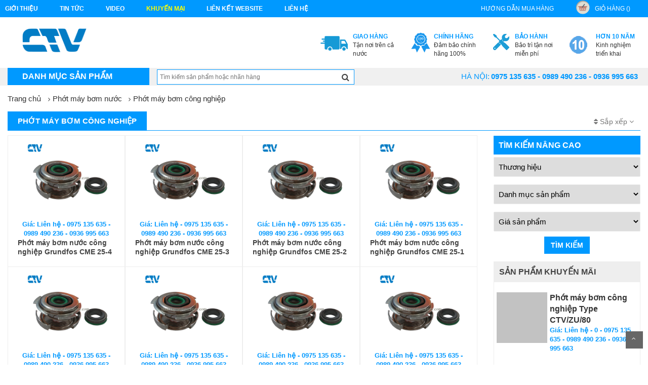

--- FILE ---
content_type: text/html; charset=UTF-8
request_url: http://phutungmaybomnuoc.com/phot-may-bom-cong-nghiep.html
body_size: 10872
content:
<!DOCTYPE html>
<html>
  <head>
      <meta charset="UTF-8">
      <meta name="viewport" content="width=device-width, initial-scale=1">
      <title>Phớt máy bơm công nghiệp - Chuyên cung cấp dịch vụ về máy bơm hàng đầu tại Hà Nội - 0936 995 663</title>
      <link rel="author" href="https://plus.google.com/100338708012093912815" />
      <link rel="canonical" href="http://phutungmaybomnuoc.com/" />
      <meta name="keywords" content="Phớt máy bơm công nghiệp, máy bơm nước, máy bơm công nghiệp, bơm cứu hỏa" />
      <meta name="description" content="Phớt máy bơm công nghiệp, Chuyên cung cấp máy bơm công nghiệp, bơm cứu hỏa, tủ điện - Sửa chữa máy bơm, thi công hệ thống máy bơm, PCCC" />
      <meta name="robots" content="index, follow" />
      <meta name='revisit-after' content='1 days' />
      <meta name="google-site-verification" content="" />
      <meta name="news_keywords" content="Phớt máy bơm công nghiệp, máy bơm nước, máy bơm công nghiệp, bơm cứu hỏa" />
      <meta property="og:description" content="Phớt máy bơm công nghiệp, Chuyên cung cấp máy bơm công nghiệp, bơm cứu hỏa, tủ điện - Sửa chữa máy bơm, thi công hệ thống máy bơm, PCCC" />
      <meta name="DC.title" content=""/>
      <meta name="geo.region" content="VN-HN"/>
      <meta name="geo.placename" content="Hà Nội"/>
      <meta name="geo.position" content="20.994;105.85"/>
      <meta name="ICBM" content="20.994, 105.85"/>
      <meta name="language" content="vietnamese"/>
      <meta property="fb:app_id" content="" />
      <meta property="fb:admins" content="" />
      <link href="" rel="publisher"/>
      <meta name="copyright" content=""/>
      <meta name="abstract" content=""/>
      <meta name="distribution" content="Global" />
      <meta name="author" itemprop="author" content=""/>
      <meta name="RATING" content="GENERAL"/>
      <meta property="article:publisher" content=""/>
      <link rel="canonical" href="" />
      <link rel="alternate" media="handheld" href="" />
      <meta property="og:url" itemprop="url" content="" />
      <link rel="stylesheet" type="text/css" href="http://phutungmaybomnuoc.com/assets/home/css/reset.css">
<link rel="stylesheet" type="text/css" href="http://phutungmaybomnuoc.com/assets/home/css/bootstrap.min.css">
<link rel="stylesheet" type="text/css" href="http://phutungmaybomnuoc.com/assets/home/css/font-awesome.min.css">
<link rel="stylesheet" type="text/css" href="http://phutungmaybomnuoc.com/assets/home/css/animate.min.css">
<link rel="stylesheet" type="text/css" href="http://phutungmaybomnuoc.com/assets/home/css/bootsnav.css" >
<link rel="stylesheet" type="text/css" href="http://phutungmaybomnuoc.com/assets/home/css/owl.carousel.css" >
<link rel="stylesheet" type="text/css" href="http://phutungmaybomnuoc.com/assets/home/lib/fancyBox/jquery.fancybox.css" />
<link rel="stylesheet" type="text/css" href="http://phutungmaybomnuoc.com/assets/home/css/more_pc.css">

      <link href="http://phutungmaybomnuoc.com/assets/home/images/ctv.ico" rel="icon" />
	  <script>
	  (function(i,s,o,g,r,a,m){i['GoogleAnalyticsObject']=r;i[r]=i[r]||function(){
	  (i[r].q=i[r].q||[]).push(arguments)},i[r].l=1*new Date();a=s.createElement(o),
	  m=s.getElementsByTagName(o)[0];a.async=1;a.src=g;m.parentNode.insertBefore(a,m)
	  })(window,document,'script','https://www.google-analytics.com/analytics.js','ga');

	  ga('create', 'UA-79767885-3', 'auto');
	  ga('send', 'pageview');

	</script>
	<meta name = "google-site-verify"
             content = "<meta name = ' google-site-verify 'content =' xAQN75zpIv1CYLmgdYmeDWpiTu3zCl3SS11bV8mjul8 '/>" 
	/>
  </head>
  <body class="category-page option3 ">
    <script>
        (function(d, s, id) {
          var js, fjs = d.getElementsByTagName(s)[0];
          if (d.getElementById(id)) return;
          js = d.createElement(s); js.id = id;
          js.src = "//connect.facebook.net/vi_VN/sdk.js#xfbml=1&version=v2.8&appId=1615155822084321";
          fjs.parentNode.insertBefore(js, fjs);
        }(document, 'script', 'facebook-jssdk'));
    </script>
    <div id="fb-root"></div>
      <!--menu-top-->
<section id="menu-top">
    <div class="container">
        <div class="row">
            <div class="col-lg-8 col-md-7">
               <ul class="list-inline pull-left">
                    <li class="link_container">
                        <a href="http://phutungmaybomnuoc.com/gioi-thieu.html" title="Giới thiệu"  class="seoquake-nofollow">Giới thiệu</a>
                    </li>
                    <li class="link_container">
                        <a href="http://phutungmaybomnuoc.com/tin-tuc.html" title="Tin tức">Tin tức</a>
                    </li>
                    <li class="link_container">
                        <a href="http://phutungmaybomnuoc.com/video.html" title="video"  class="seoquake-nofollow">video</a>
                    </li>
                    <li class="link_container active">
                        <a href="http://phutungmaybomnuoc.com/khuyen-mai.html" title=" khuyến mại"  class="seoquake-nofollow"> khuyến mại</a>
                    </li>     
                    <li class="link_container">
                        <a href="http://phutungmaybomnuoc.com/lien-ket-website.html" title="Liên kết Website">Liên kết Website</a>
                    </li>
                    <li><a href="http://phutungmaybomnuoc.com/lien-he.html" title="liên hệ" class="yellow">liên hệ</a></li>
                </ul>
            </div>
            <div class="col-lg-4  col-md-5">
               <ul class="list-inline pull-right">
                    <li class="link_container">
                        <a href="http://phutungmaybomnuoc.com/huong-dan-mua-hang.html" title="hướng dẫn mua hàng">hướng dẫn mua hàng</a>
                    </li>
                    <li class="link_container">
                        <a href="http://phutungmaybomnuoc.com/gio-hang.html" title="giỏ hàng" rel="nofollow" class="seoquake-nofollow"><i class="icon icon-cart"></i>giỏ hàng ()</a>
                    </li>
               </ul>
            </div>
        </div>
    </div>  
</section>
<div class="clearfix"></div>
<!--header-->
<header id="header">
    <div class="container">
        <div class="row">
            <div class="col-lg-2">
                <h1 class="logo"><a href="http://phutungmaybomnuoc.com/" title=""><img src="http://phutungmaybomnuoc.com/assets/home/images/logo.png" class="img-responsive" alt=""></a></h1>
            </div>
            <div class="col-lg-10">
                <div class="send-email">
                    
                </div>
          
                <ul class="list-inline pull-right">
                    <li class="link_container">
                        <a href="" title="Tận nơi trên cả nước">
                            <i class="icon icon-service1"></i>
                            <div><b>Giao hàng</b><span>Tận nơi trên cả nước</span></div>
                        </a>
                    </li>
                    <li class="link_container">
                        <a href="" title="Đảm bảo chính hãng 100%" rel="nofollow" class="seoquake-nofollow">
                            <i class="icon icon-service2"></i>
                            <div><b>Chính hãng</b><span>Đảm bảo chính hãng 100%</span></div>
                        </a>
                    </li>
                    <li class="link_container">
                        <a href="" title="Bảo trì tận nơi miễn phí">
                            <i class="icon icon-service3"></i>
                            <div><b>Bảo hành</b><span>Bảo trì tận nơi miễn phí</span></div>
                        </a>
                    </li>
                    <li class="link_container">
                        <a href="" title="video" rel="nofollow" class="seoquake-nofollow">
                            <i class="icon icon-service4"></i>
                            <div><b>Hơn 10 năm</b><span>Kinh nghiệm triển khai</span></div>
                        </a>
                    </li>
                 
                </ul>
            </div>
        </div>
    </div>
</header>
<div class="clearfix"></div>
<nav class="navbar navbar-default" role="navigation">
    <div class="container">
        
        <div class="collapse navbar-collapse navbar-ex1-collapse">
        <!-- Brand and toggle get grouped for better mobile display -->
        <div class="navbar-header">
            <button type="button" class="navbar-toggle" data-toggle="collapse" data-target=".navbar-ex1-collapse">
                <span class="sr-only">Toggle navigation</span>
                <span class="icon-bar"></span>
                <span class="icon-bar"></span>
                <span class="icon-bar"></span>
            </button>
            <a class="navbar-brand" href="#">Danh mục sản phẩm</a>
        </div>

        <!-- Collect the nav links, forms, and other content for toggling -->   
            <ul class="nav navbar-nav">
                                                            <li  >
                            <a href="http://phutungmaybomnuoc.com/may-bom-nuoc.html" title="Máy bơm nước">Máy bơm nước</a>
                                                    </li>
                                            <li  class="dropdown"  >
                            <a href="http://phutungmaybomnuoc.com/phu-kien-phu-tung-may-bom-nuoc.html" title="Phụ Kiện, Phụ Tùng Máy Bơm Nước">Phụ Kiện, Phụ Tùng Máy Bơm Nước</a>
                                                        <div class="vertical-dropdown-menu">
                                <div class="mega-group">
                                    <ul class="group-link-default">
                                        <li><h3>Lĩnh Vực ứng dụng</h3></li>
                                        
                                        <li>
                                            <a href="http://phutungmaybomnuoc.com/bong-dau-bao-tu-bom-chim.html" title="Bóng dầu (bao tử) bơm chìm"> Bóng dầu (bao tử) bơm chìm</a>
                                        </li>
                                        
                                        <li>
                                            <a href="http://phutungmaybomnuoc.com/bac-dan-huong.html" title="Bạc Dẫn Hướng"> Bạc Dẫn Hướng</a>
                                        </li>
                                        
                                        <li>
                                            <a href="http://phutungmaybomnuoc.com/soi-tup-lam-kin-may-bom.html" title="Sợi túp làm kín máy bơm"> Sợi túp làm kín máy bơm</a>
                                        </li>
                                        
                                        <li>
                                            <a href="http://phutungmaybomnuoc.com/ruot-buong-bom-truc-dung.html" title="Ruột buồng bơm trục đứng"> Ruột buồng bơm trục đứng</a>
                                        </li>
                                        
                                        <li>
                                            <a href="http://phutungmaybomnuoc.com/khop-noi-nhanh-cho-bom-chim.html" title="Khớp nối nhanh cho bơm chìm"> Khớp nối nhanh cho bơm chìm</a>
                                        </li>
                                        
                                        <li>
                                            <a href="http://phutungmaybomnuoc.com/day-nguon-may-bom-hoa-tien.html" title="Dây Nguồn Máy Bơm Hỏa Tiễn"> Dây Nguồn Máy Bơm Hỏa Tiễn</a>
                                        </li>
                                        
                                        <li>
                                            <a href="http://phutungmaybomnuoc.com/dong-ho.html" title="Đồng hồ"> Đồng hồ</a>
                                        </li>
                                        
                                        <li>
                                            <a href="http://phutungmaybomnuoc.com/cong-tac-ap-luc.html" title="công tắc áp lực"> công tắc áp lực</a>
                                        </li>
                                        
                                        <li>
                                            <a href="http://phutungmaybomnuoc.com/van-mot-chieu.html" title="van một chiều"> van một chiều</a>
                                        </li>
                                        
                                        <li>
                                            <a href="http://phutungmaybomnuoc.com/cu-ho-tro-hut-gieng-sau.html" title="Củ hỗ trợ hút giêng sâu"> Củ hỗ trợ hút giêng sâu</a>
                                        </li>
                                                                     
                                    </ul>   
                                </div>
                            </div>
                                                    </li>
                                            <li  >
                            <a href="http://phutungmaybomnuoc.com/tu-dien-dieu-khien.html" title="Tủ điện điều khiển">Tủ điện điều khiển</a>
                                                    </li>
                                            <li  class="dropdown"  >
                            <a href="http://phutungmaybomnuoc.com/phot-may-bom-nuoc.html" title="Phớt máy bơm nước">Phớt máy bơm nước</a>
                                                        <div class="vertical-dropdown-menu">
                                <div class="mega-group">
                                    <ul class="group-link-default">
                                        <li><h3>Lĩnh Vực ứng dụng</h3></li>
                                        
                                        <li>
                                            <a href="http://phutungmaybomnuoc.com/phot-may-bom-theo-hang.html" title="Phớt máy bơm theo hãng"> Phớt máy bơm theo hãng</a>
                                        </li>
                                        
                                        <li>
                                            <a href="http://phutungmaybomnuoc.com/phot-may-bom-cong-nghiep.html" title="Phớt máy bơm công nghiệp"> Phớt máy bơm công nghiệp</a>
                                        </li>
                                        
                                        <li>
                                            <a href="http://phutungmaybomnuoc.com/phot-may-bom-truc-dung.html" title="Phớt máy bơm trục đứng"> Phớt máy bơm trục đứng</a>
                                        </li>
                                        
                                        <li>
                                            <a href="http://phutungmaybomnuoc.com/phot-may-bom-chiu-nhiet.html" title="Phớt máy bơm chịu nhiệt"> Phớt máy bơm chịu nhiệt</a>
                                        </li>
                                        
                                        <li>
                                            <a href="http://phutungmaybomnuoc.com/phot-may-bom-chiu-dau.html" title="Phớt máy bơm chịu dầu"> Phớt máy bơm chịu dầu</a>
                                        </li>
                                        
                                        <li>
                                            <a href="http://phutungmaybomnuoc.com/phot-may-bom-chiu-hoa-chat.html" title="Phớt máy bơm chịu hóa chất"> Phớt máy bơm chịu hóa chất</a>
                                        </li>
                                        
                                        <li>
                                            <a href="http://phutungmaybomnuoc.com/phot-may-bom-dac-chung.html" title="Phớt máy bơm đặc chủng"> Phớt máy bơm đặc chủng</a>
                                        </li>
                                        
                                        <li>
                                            <a href="http://phutungmaybomnuoc.com/phot-may-bom-co-khi.html" title="Phớt máy bơm cơ khí"> Phớt máy bơm cơ khí</a>
                                        </li>
                                                                     
                                    </ul>   
                                </div>
                            </div>
                                                    </li>
                                            <li  >
                            <a href="http://phutungmaybomnuoc.com/dong-co-may-bom-nuoc.html" title="Động cơ máy bơm nước">Động cơ máy bơm nước</a>
                                                    </li>
                                            <li  >
                            <a href="http://phutungmaybomnuoc.com/bien-tan-may-bom-nuoc.html" title="Biến tần máy bơm nước">Biến tần máy bơm nước</a>
                                                    </li>
                                            <li  class="dropdown"  >
                            <a href="http://phutungmaybomnuoc.com/binh-ap-luc.html" title="Bình áp lực">Bình áp lực</a>
                                                        <div class="vertical-dropdown-menu">
                                <div class="mega-group">
                                    <ul class="group-link-default">
                                        <li><h3>Lĩnh Vực ứng dụng</h3></li>
                                        
                                        <li>
                                            <a href="http://phutungmaybomnuoc.com/binh-tich-ap-aquasystem.html" title="Bình Tích Áp Aquasystem"> Bình Tích Áp Aquasystem</a>
                                        </li>
                                        
                                        <li>
                                            <a href="http://phutungmaybomnuoc.com/binh-tich-ap-varem.html" title="Bình Tích Áp Varem"> Bình Tích Áp Varem</a>
                                        </li>
                                        
                                        <li>
                                            <a href="http://phutungmaybomnuoc.com/binh-tich-ap-pentax.html" title="Bình Tích Áp Pentax"> Bình Tích Áp Pentax</a>
                                        </li>
                                        
                                        <li>
                                            <a href="http://phutungmaybomnuoc.com/ruot-binh-tich-ap.html" title="Ruột Bình Tích Áp"> Ruột Bình Tích Áp</a>
                                        </li>
                                        
                                        <li>
                                            <a href="http://phutungmaybomnuoc.com/binh-tich-ap-zilmet.html" title="Bình Tích Áp Zilmet"> Bình Tích Áp Zilmet</a>
                                        </li>
                                        
                                        <li>
                                            <a href="http://phutungmaybomnuoc.com/binh-tich-ap-wates.html" title="Bình Tích Áp Wates"> Bình Tích Áp Wates</a>
                                        </li>
                                        
                                        <li>
                                            <a href="http://phutungmaybomnuoc.com/binh-tich-ap-aquafill.html" title="Bình Tích Áp Aquafill"> Bình Tích Áp Aquafill</a>
                                        </li>
                                        
                                        <li>
                                            <a href="http://phutungmaybomnuoc.com/day-ap-luc.html" title="Dây áp lực"> Dây áp lực</a>
                                        </li>
                                        
                                        <li>
                                            <a href="http://phutungmaybomnuoc.com/binh-ap-luc-best-tank.html" title="Bình áp lực Best Tank"> Bình áp lực Best Tank</a>
                                        </li>
                                                                     
                                    </ul>   
                                </div>
                            </div>
                                                    </li>
                                            <li  >
                            <a href="http://phutungmaybomnuoc.com/phao-dien.html" title="phao điện">phao điện</a>
                                                    </li>
                                            <li  >
                            <a href="http://phutungmaybomnuoc.com/role.html" title="rơle">rơle</a>
                                                    </li>
                                            <li  >
                            <a href="http://phutungmaybomnuoc.com/canh-bom-nuoc.html" title="Cánh bơm nước">Cánh bơm nước</a>
                                                    </li>
                                            <li  class="dropdown"  >
                            <a href="http://phutungmaybomnuoc.com/may-bom-nuoc.html" title="Máy bơm nước">Máy bơm nước</a>
                                                        <div class="vertical-dropdown-menu">
                                <div class="mega-group">
                                    <ul class="group-link-default">
                                        <li><h3>Lĩnh Vực ứng dụng</h3></li>
                                        
                                        <li>
                                            <a href="http://phutungmaybomnuoc.com/may-bom-nuoc-theo-hang.html" title="Máy bơm nước theo hãng"> Máy bơm nước theo hãng</a>
                                        </li>
                                        
                                        <li>
                                            <a href="http://phutungmaybomnuoc.com/may-bom-nuoc-cong-nghiep.html" title="Máy bơm nước công nghiệp"> Máy bơm nước công nghiệp</a>
                                        </li>
                                        
                                        <li>
                                            <a href="http://phutungmaybomnuoc.com/may-bom-chim-nuoc-thai.html" title="Máy bơm chìm nước thải"> Máy bơm chìm nước thải</a>
                                        </li>
                                        
                                        <li>
                                            <a href="http://phutungmaybomnuoc.com/may-bom-nuoc-stac.html" title="Máy bơm nước STAC"> Máy bơm nước STAC</a>
                                        </li>
                                                                     
                                    </ul>   
                                </div>
                            </div>
                                                    </li>
                                            <li  class="dropdown"  >
                            <a href="http://phutungmaybomnuoc.com/cho-thue-may-bom-nuoc.html" title="Cho thuê máy bơm nước">Cho thuê máy bơm nước</a>
                                                        <div class="vertical-dropdown-menu">
                                <div class="mega-group">
                                    <ul class="group-link-default">
                                        <li><h3>Lĩnh Vực ứng dụng</h3></li>
                                        
                                        <li>
                                            <a href="http://phutungmaybomnuoc.com/cho-thue-may-bom-chim-ho-mong.html" title="Cho thuê máy bơm chìm - hố móng"> Cho thuê máy bơm chìm - hố móng</a>
                                        </li>
                                        
                                        <li>
                                            <a href="http://phutungmaybomnuoc.com/cho-thue-may-bom-truc-dung.html" title="Cho thuê máy bơm trục đứng"> Cho thuê máy bơm trục đứng</a>
                                        </li>
                                        
                                        <li>
                                            <a href="http://phutungmaybomnuoc.com/cho-thue-may-bom-dau-roi.html" title="Cho thuê máy bơm đầu rời"> Cho thuê máy bơm đầu rời</a>
                                        </li>
                                        
                                        <li>
                                            <a href="http://phutungmaybomnuoc.com/cho-thue-may-bom-cuu-hoa.html" title="Cho thuê máy bơm cứu hỏa"> Cho thuê máy bơm cứu hỏa</a>
                                        </li>
                                        
                                        <li>
                                            <a href="http://phutungmaybomnuoc.com/cho-thue-may-bom-cong-nghiep.html" title="Cho thuê máy bơm công nghiệp"> Cho thuê máy bơm công nghiệp</a>
                                        </li>
                                        
                                        <li>
                                            <a href="http://phutungmaybomnuoc.com/cho-thue-may-bom-cong-suat-lon.html" title="Cho thuê máy bơm công suất lớn"> Cho thuê máy bơm công suất lớn</a>
                                        </li>
                                        
                                        <li>
                                            <a href="http://phutungmaybomnuoc.com/cho-thue-may-bom-hoa-tien-gieng-khoan.html" title="Cho thuê máy bơm hỏa tiễn, giếng khoan"> Cho thuê máy bơm hỏa tiễn, giếng khoan</a>
                                        </li>
                                        
                                        <li>
                                            <a href="http://phutungmaybomnuoc.com/cho-thue-may-bom-dau-inox.html" title="Cho thuê máy bơm đầu inox"> Cho thuê máy bơm đầu inox</a>
                                        </li>
                                                                     
                                    </ul>   
                                </div>
                            </div>
                                                    </li>
                                            <li  class="dropdown"  >
                            <a href="http://phutungmaybomnuoc.com/sua-may-bom-nuoc.html" title="Sửa máy bơm nước">Sửa máy bơm nước</a>
                                                        <div class="vertical-dropdown-menu">
                                <div class="mega-group">
                                    <ul class="group-link-default">
                                        <li><h3>Lĩnh Vực ứng dụng</h3></li>
                                        
                                        <li>
                                            <a href="http://phutungmaybomnuoc.com/sua-may-bom-theo-hang.html" title="Sửa máy bơm theo hãng"> Sửa máy bơm theo hãng</a>
                                        </li>
                                        
                                        <li>
                                            <a href="http://phutungmaybomnuoc.com/sua-may-bom-chim-nuoc-thai.html" title="Sửa máy bơm chìm nước thải"> Sửa máy bơm chìm nước thải</a>
                                        </li>
                                        
                                        <li>
                                            <a href="http://phutungmaybomnuoc.com/sua-may-bom-hoa-tien-gieng-khoan.html" title="sửa máy bơm hỏa tiễn - giếng khoan"> sửa máy bơm hỏa tiễn - giếng khoan</a>
                                        </li>
                                        
                                        <li>
                                            <a href="http://phutungmaybomnuoc.com/sua-may-bom-tohatsu.html" title="Sửa máy bơm Tohatsu"> Sửa máy bơm Tohatsu</a>
                                        </li>
                                        
                                        <li>
                                            <a href="http://phutungmaybomnuoc.com/sua-may-bom-truc-dung.html" title="Sửa máy bơm trục đứng"> Sửa máy bơm trục đứng</a>
                                        </li>
                                                                     
                                    </ul>   
                                </div>
                            </div>
                                                    </li>
                                            <li  >
                            <a href="http://phutungmaybomnuoc.com/bao-duong-may-bom-nuoc.html" title="Bảo dưỡng máy bơm nước">Bảo dưỡng máy bơm nước</a>
                                                    </li>
                                            <li  class="dropdown"  >
                            <a href="http://phutungmaybomnuoc.com/thiet-ke-lap-dat-he-thong-may-bom.html" title="Thiết kế, lắp đặt hệ thống máy bơm">Thiết kế, lắp đặt hệ thống máy bơm</a>
                                                        <div class="vertical-dropdown-menu">
                                <div class="mega-group">
                                    <ul class="group-link-default">
                                        <li><h3>Lĩnh Vực ứng dụng</h3></li>
                                        
                                        <li>
                                            <a href="http://phutungmaybomnuoc.com/lap-dat-he-thong-may-bom-bien-tan.html" title="Lắp đặt hệ thống máy bơm biến tần"> Lắp đặt hệ thống máy bơm biến tần</a>
                                        </li>
                                        
                                        <li>
                                            <a href="http://phutungmaybomnuoc.com/lap-dat-he-thong-may-bom-tang-ap.html" title="Lắp đặt hệ thống máy bơm tăng áp"> Lắp đặt hệ thống máy bơm tăng áp</a>
                                        </li>
                                        
                                        <li>
                                            <a href="http://phutungmaybomnuoc.com/lap-dat-he-thong-may-bom-cap-nuoc-sinh-hoat.html" title="lắp đặt hệ thống máy bơm cấp nước sinh hoạt"> lắp đặt hệ thống máy bơm cấp nước sinh hoạt</a>
                                        </li>
                                        
                                        <li>
                                            <a href="http://phutungmaybomnuoc.com/lap-dat-he-thong-may-bom-pccc.html" title="Lắp đặt hệ thống máy bơm PCCC"> Lắp đặt hệ thống máy bơm PCCC</a>
                                        </li>
                                        
                                        <li>
                                            <a href="http://phutungmaybomnuoc.com/lap-dat-he-thong-may-bom-nuoc-thai.html" title="Lắp đặt hệ thống máy bơm nước thải"> Lắp đặt hệ thống máy bơm nước thải</a>
                                        </li>
                                        
                                        <li>
                                            <a href="http://phutungmaybomnuoc.com/lap-dat-he-thong-may-bom-giai-nhiet-chiller.html" title="Lắp đặt hệ thống máy bơm giải nhiệt Chiller"> Lắp đặt hệ thống máy bơm giải nhiệt Chiller</a>
                                        </li>
                                                                     
                                    </ul>   
                                </div>
                            </div>
                                                    </li>
                                                </ul>
          
            <form class="navbar-form navbar-left" action="http://phutungmaybomnuoc.com/search" method="post">
                <div class="form-group">
                  <input type="text" class="search" id="trigger-event" name="keyword" placeholder="Tìm kiếm sản phẩm hoặc nhãn hàng">
                </div>
                <button type="submit" ><i class="fa fa-search"></i></button>
            </form>
            
            <ul id="hotline-top" class="list-inline pull-right">
                <li><label for="">Hà Nội: </label> <strong>0975 135 635 - 0989 490 236 - 0936 995 663</strong></li>
                <!-- <li><label for="">Hải Phòng: </label> <strong> (031) 3858 235 - 0904.555.756</strong></li> -->
            </ul>
        </div><!-- /.navbar-collapse -->
    </div>
</nav>      <section id="content">
        <section id="category-product" class="page">

    <div class="container">
        <div class="row">
            <div class="col-xs-12 ">
                <ol class="breadcrumb">
                    <li><a href="http://phutungmaybomnuoc.com/" title="Trang chủ">Trang chủ</a></li>
                                            <li><a href="http://phutungmaybomnuoc.com/phot-may-bom-nuoc.html" title="Phớt máy bơm nước">Phớt máy bơm nước</a></li>
                        
                        <li><a href="http://phutungmaybomnuoc.com/phot-may-bom-cong-nghiep.html" title="Phớt máy bơm công nghiệp">Phớt máy bơm công nghiệp</a></li>
                                    </ol>
                                        <div class="content-info">
                                                                                </div>
                                    

                <div class="title-product-list">
                    <h1 class="h-title current">Phớt máy bơm công nghiệp</h1>
                    <div class="filter pull-right">
                        <div class="order-product pull-left">                   
                            <div class="btn-group "> 
                                <span class="btn dropdown-toggle" data-toggle="dropdown"> 
                                    <a href="#"> 
                                        <span><i class="fa fa-sort"></i></span> 
                                        <span>Sắp xếp</span> 
                                        <i class="fa fa-angle-down"></i>
                                    </a>
                                </span>
                                
                                <!-- Show Dropdown Menu -->
                                <ul class="dropdown-menu">
                                    <li>
                                        <a href="http://phutungmaybomnuoc.com/phot-may-bom-cong-nghiep">
                                            <span> Mặc định</span>
                                        </a>
                                    </li>
                                    <li>
                                        <a href="http://phutungmaybomnuoc.com/phot-may-bom-cong-nghiep/?&amp;order=name&amp;by=asc">
                                            <span><i class="fa fa-sort-alpha-asc"></i> Tên sản phẩm</span>
                                        </a>
                                    </li>
                                    <li>
                                        <a href="http://phutungmaybomnuoc.com/phot-may-bom-cong-nghiep/?&amp;order=name&amp;by=desc">
                                            <span><i class="fa fa-sort-alpha-desc"></i> Tên sản phẩm</span>
                                        </a>
                                    </li>
                                    <li>
                                        <a href="http://phutungmaybomnuoc.com/phot-may-bom-cong-nghiep/?&amp;order=price&amp;by=asc">
                                            <span><i class="fa fa-sort-numeric-asc"></i> Đơn giá</span>
                                        </a>
                                    </li>
                                    <li>
                                        <a href="http://phutungmaybomnuoc.com/phot-may-bom-cong-nghiep/?&amp;order=price&amp;by=desc">
                                            <span><i class="fa fa-sort-numeric-desc"></i> Đơn giá</span>
                                        </a>
                                    </li>
                                </ul>
                            </div>               
                        </div>
                            
                    </div>
                </div>
            </div>
            <div class="center_column col-xs-12 col-lg-9 ">
                <!-- page heading-->
                <!-- Content page --> 
                <div class=" clearfix">         
                                                                        <div class="thumbnail">
                               <a class="link-product" href="http://phutungmaybomnuoc.com/phot-may-bom-cong-nghiep/phot-may-bom-nuoc-cong-nghiep-grundfos-cme-25-4.html" title="Phớt máy bơm nước công nghiệp Grundfos CME 25-4">
                                    <img  class="img-responsive lazy" src="http://phutungmaybomnuoc.com/assets/home/images/grey.gif"  data-original="http://phutungmaybomnuoc.com/upload/product/thumb/176412049626.jpg"  alt="Phớt máy bơm nước công nghiệp Grundfos CME 25-4">
                                                                    </a>
                               <div class="caption">
                                    <div class="text-center">
                                                                                    <p class="price_buy">Giá: Liên hệ - 0975 135 635 - 0989 490 236 - 0936 995 663</p>
                                                                                            
                                    </div>
                                    <h3><a href="http://phutungmaybomnuoc.com/phot-may-bom-cong-nghiep/phot-may-bom-nuoc-cong-nghiep-grundfos-cme-25-4.html" title="Phớt máy bơm nước công nghiệp Grundfos CME 25-4">Phớt máy bơm nước công nghiệp Grundfos CME 25-4</a></h3>
                                </div> 
                            </div>
                                                    <div class="thumbnail">
                               <a class="link-product" href="http://phutungmaybomnuoc.com/phot-may-bom-cong-nghiep/phot-may-bom-nuoc-cong-nghiep-grundfos-cme-25-3.html" title="Phớt máy bơm nước công nghiệp Grundfos CME 25-3">
                                    <img  class="img-responsive lazy" src="http://phutungmaybomnuoc.com/assets/home/images/grey.gif"  data-original="http://phutungmaybomnuoc.com/upload/product/thumb/1764120511883.jpg"  alt="Phớt máy bơm nước công nghiệp Grundfos CME 25-3">
                                                                    </a>
                               <div class="caption">
                                    <div class="text-center">
                                                                                    <p class="price_buy">Giá: Liên hệ - 0975 135 635 - 0989 490 236 - 0936 995 663</p>
                                                                                            
                                    </div>
                                    <h3><a href="http://phutungmaybomnuoc.com/phot-may-bom-cong-nghiep/phot-may-bom-nuoc-cong-nghiep-grundfos-cme-25-3.html" title="Phớt máy bơm nước công nghiệp Grundfos CME 25-3">Phớt máy bơm nước công nghiệp Grundfos CME 25-3</a></h3>
                                </div> 
                            </div>
                                                    <div class="thumbnail">
                               <a class="link-product" href="http://phutungmaybomnuoc.com/phot-may-bom-cong-nghiep/phot-may-bom-nuoc-cong-nghiep-grundfos-cme-25-2.html" title="Phớt máy bơm nước công nghiệp Grundfos CME 25-2">
                                    <img  class="img-responsive lazy" src="http://phutungmaybomnuoc.com/assets/home/images/grey.gif"  data-original="http://phutungmaybomnuoc.com/upload/product/thumb/176412052495.jpg"  alt="Phớt máy bơm nước công nghiệp Grundfos CME 25-2">
                                                                    </a>
                               <div class="caption">
                                    <div class="text-center">
                                                                                    <p class="price_buy">Giá: Liên hệ - 0975 135 635 - 0989 490 236 - 0936 995 663</p>
                                                                                            
                                    </div>
                                    <h3><a href="http://phutungmaybomnuoc.com/phot-may-bom-cong-nghiep/phot-may-bom-nuoc-cong-nghiep-grundfos-cme-25-2.html" title="Phớt máy bơm nước công nghiệp Grundfos CME 25-2">Phớt máy bơm nước công nghiệp Grundfos CME 25-2</a></h3>
                                </div> 
                            </div>
                                                    <div class="thumbnail">
                               <a class="link-product" href="http://phutungmaybomnuoc.com/phot-may-bom-cong-nghiep/phot-may-bom-nuoc-cong-nghiep-grundfos-cme-25-1.html" title="Phớt máy bơm nước công nghiệp Grundfos CME 25-1">
                                    <img  class="img-responsive lazy" src="http://phutungmaybomnuoc.com/assets/home/images/grey.gif"  data-original="http://phutungmaybomnuoc.com/upload/product/thumb/1764120538864.jpg"  alt="Phớt máy bơm nước công nghiệp Grundfos CME 25-1">
                                                                    </a>
                               <div class="caption">
                                    <div class="text-center">
                                                                                    <p class="price_buy">Giá: Liên hệ - 0975 135 635 - 0989 490 236 - 0936 995 663</p>
                                                                                            
                                    </div>
                                    <h3><a href="http://phutungmaybomnuoc.com/phot-may-bom-cong-nghiep/phot-may-bom-nuoc-cong-nghiep-grundfos-cme-25-1.html" title="Phớt máy bơm nước công nghiệp Grundfos CME 25-1">Phớt máy bơm nước công nghiệp Grundfos CME 25-1</a></h3>
                                </div> 
                            </div>
                                                    <div class="thumbnail">
                               <a class="link-product" href="http://phutungmaybomnuoc.com/phot-may-bom-cong-nghiep/phot-may-bom-nuoc-cong-nghiep-grundfos-cme-15-4.html" title="Phớt máy bơm nước công nghiệp Grundfos CME 15-4">
                                    <img  class="img-responsive lazy" src="http://phutungmaybomnuoc.com/assets/home/images/grey.gif"  data-original="http://phutungmaybomnuoc.com/upload/product/thumb/1764120554508.jpg"  alt="Phớt máy bơm nước công nghiệp Grundfos CME 15-4">
                                                                    </a>
                               <div class="caption">
                                    <div class="text-center">
                                                                                    <p class="price_buy">Giá: Liên hệ - 0975 135 635 - 0989 490 236 - 0936 995 663</p>
                                                                                            
                                    </div>
                                    <h3><a href="http://phutungmaybomnuoc.com/phot-may-bom-cong-nghiep/phot-may-bom-nuoc-cong-nghiep-grundfos-cme-15-4.html" title="Phớt máy bơm nước công nghiệp Grundfos CME 15-4">Phớt máy bơm nước công nghiệp Grundfos CME 15-4</a></h3>
                                </div> 
                            </div>
                                                    <div class="thumbnail">
                               <a class="link-product" href="http://phutungmaybomnuoc.com/phot-may-bom-cong-nghiep/phot-may-bom-nuoc-cong-nghiep-grundfos-cme-15-3.html" title="Phớt máy bơm nước công nghiệp Grundfos CME 15-3">
                                    <img  class="img-responsive lazy" src="http://phutungmaybomnuoc.com/assets/home/images/grey.gif"  data-original="http://phutungmaybomnuoc.com/upload/product/thumb/1764120574758.jpg"  alt="Phớt máy bơm nước công nghiệp Grundfos CME 15-3">
                                                                    </a>
                               <div class="caption">
                                    <div class="text-center">
                                                                                    <p class="price_buy">Giá: Liên hệ - 0975 135 635 - 0989 490 236 - 0936 995 663</p>
                                                                                            
                                    </div>
                                    <h3><a href="http://phutungmaybomnuoc.com/phot-may-bom-cong-nghiep/phot-may-bom-nuoc-cong-nghiep-grundfos-cme-15-3.html" title="Phớt máy bơm nước công nghiệp Grundfos CME 15-3">Phớt máy bơm nước công nghiệp Grundfos CME 15-3</a></h3>
                                </div> 
                            </div>
                                                    <div class="thumbnail">
                               <a class="link-product" href="http://phutungmaybomnuoc.com/phot-may-bom-cong-nghiep/phot-may-bom-nuoc-cong-nghiep-grundfos-cme-15-2.html" title="Phớt máy bơm nước công nghiệp Grundfos CME 15-2">
                                    <img  class="img-responsive lazy" src="http://phutungmaybomnuoc.com/assets/home/images/grey.gif"  data-original="http://phutungmaybomnuoc.com/upload/product/thumb/1764120594344.jpg"  alt="Phớt máy bơm nước công nghiệp Grundfos CME 15-2">
                                                                    </a>
                               <div class="caption">
                                    <div class="text-center">
                                                                                    <p class="price_buy">Giá: Liên hệ - 0975 135 635 - 0989 490 236 - 0936 995 663</p>
                                                                                            
                                    </div>
                                    <h3><a href="http://phutungmaybomnuoc.com/phot-may-bom-cong-nghiep/phot-may-bom-nuoc-cong-nghiep-grundfos-cme-15-2.html" title="Phớt máy bơm nước công nghiệp Grundfos CME 15-2">Phớt máy bơm nước công nghiệp Grundfos CME 15-2</a></h3>
                                </div> 
                            </div>
                                                    <div class="thumbnail">
                               <a class="link-product" href="http://phutungmaybomnuoc.com/phot-may-bom-cong-nghiep/phot-may-bom-nuoc-cong-nghiep-grundfos-cme-15-1.html" title="Phớt máy bơm nước công nghiệp Grundfos CME 15-1">
                                    <img  class="img-responsive lazy" src="http://phutungmaybomnuoc.com/assets/home/images/grey.gif"  data-original="http://phutungmaybomnuoc.com/upload/product/thumb/1764120760128.jpg"  alt="Phớt máy bơm nước công nghiệp Grundfos CME 15-1">
                                                                    </a>
                               <div class="caption">
                                    <div class="text-center">
                                                                                    <p class="price_buy">Giá: Liên hệ - 0975 135 635 - 0989 490 236 - 0936 995 663</p>
                                                                                            
                                    </div>
                                    <h3><a href="http://phutungmaybomnuoc.com/phot-may-bom-cong-nghiep/phot-may-bom-nuoc-cong-nghiep-grundfos-cme-15-1.html" title="Phớt máy bơm nước công nghiệp Grundfos CME 15-1">Phớt máy bơm nước công nghiệp Grundfos CME 15-1</a></h3>
                                </div> 
                            </div>
                                                    <div class="thumbnail">
                               <a class="link-product" href="http://phutungmaybomnuoc.com/phot-may-bom-cong-nghiep/phot-may-bom-nuoc-cong-nghiep-grundfos-cme-10-8.html" title="Phớt máy bơm nước công nghiệp Grundfos CME 10-8">
                                    <img  class="img-responsive lazy" src="http://phutungmaybomnuoc.com/assets/home/images/grey.gif"  data-original="http://phutungmaybomnuoc.com/upload/product/thumb/1764120774903.jpg"  alt="Phớt máy bơm nước công nghiệp Grundfos CME 10-8">
                                                                    </a>
                               <div class="caption">
                                    <div class="text-center">
                                                                                    <p class="price_buy">Giá: Liên hệ - 0975 135 635 - 0989 490 236 - 0936 995 663</p>
                                                                                            
                                    </div>
                                    <h3><a href="http://phutungmaybomnuoc.com/phot-may-bom-cong-nghiep/phot-may-bom-nuoc-cong-nghiep-grundfos-cme-10-8.html" title="Phớt máy bơm nước công nghiệp Grundfos CME 10-8">Phớt máy bơm nước công nghiệp Grundfos CME 10-8</a></h3>
                                </div> 
                            </div>
                                                    <div class="thumbnail">
                               <a class="link-product" href="http://phutungmaybomnuoc.com/phot-may-bom-cong-nghiep/phot-may-bom-nuoc-cong-nghiep-grundfos-cme-10-7.html" title="Phớt máy bơm nước công nghiệp Grundfos CME 10-7">
                                    <img  class="img-responsive lazy" src="http://phutungmaybomnuoc.com/assets/home/images/grey.gif"  data-original="http://phutungmaybomnuoc.com/upload/product/thumb/1764121209628.jpg"  alt="Phớt máy bơm nước công nghiệp Grundfos CME 10-7">
                                                                    </a>
                               <div class="caption">
                                    <div class="text-center">
                                                                                    <p class="price_buy">Giá: Liên hệ - 0975 135 635 - 0989 490 236 - 0936 995 663</p>
                                                                                            
                                    </div>
                                    <h3><a href="http://phutungmaybomnuoc.com/phot-may-bom-cong-nghiep/phot-may-bom-nuoc-cong-nghiep-grundfos-cme-10-7.html" title="Phớt máy bơm nước công nghiệp Grundfos CME 10-7">Phớt máy bơm nước công nghiệp Grundfos CME 10-7</a></h3>
                                </div> 
                            </div>
                                                    <div class="thumbnail">
                               <a class="link-product" href="http://phutungmaybomnuoc.com/phot-may-bom-cong-nghiep/phot-may-bom-nuoc-cong-nghiep-grundfos-cme-10-6.html" title="Phớt máy bơm nước công nghiệp Grundfos CME 10-6">
                                    <img  class="img-responsive lazy" src="http://phutungmaybomnuoc.com/assets/home/images/grey.gif"  data-original="http://phutungmaybomnuoc.com/upload/product/thumb/1764121192440.jpg"  alt="Phớt máy bơm nước công nghiệp Grundfos CME 10-6">
                                                                    </a>
                               <div class="caption">
                                    <div class="text-center">
                                                                                    <p class="price_buy">Giá: Liên hệ - 0975 135 635 - 0989 490 236 - 0936 995 663</p>
                                                                                            
                                    </div>
                                    <h3><a href="http://phutungmaybomnuoc.com/phot-may-bom-cong-nghiep/phot-may-bom-nuoc-cong-nghiep-grundfos-cme-10-6.html" title="Phớt máy bơm nước công nghiệp Grundfos CME 10-6">Phớt máy bơm nước công nghiệp Grundfos CME 10-6</a></h3>
                                </div> 
                            </div>
                                                    <div class="thumbnail">
                               <a class="link-product" href="http://phutungmaybomnuoc.com/phot-may-bom-cong-nghiep/phot-may-bom-nuoc-cong-nghiep-grundfos-cme-10-5.html" title="Phớt máy bơm nước công nghiệp Grundfos CME 10-5">
                                    <img  class="img-responsive lazy" src="http://phutungmaybomnuoc.com/assets/home/images/grey.gif"  data-original="http://phutungmaybomnuoc.com/upload/product/thumb/1764120985536.jpg"  alt="Phớt máy bơm nước công nghiệp Grundfos CME 10-5">
                                                                    </a>
                               <div class="caption">
                                    <div class="text-center">
                                                                                    <p class="price_buy">Giá: Liên hệ - 0975 135 635 - 0989 490 236 - 0936 995 663</p>
                                                                                            
                                    </div>
                                    <h3><a href="http://phutungmaybomnuoc.com/phot-may-bom-cong-nghiep/phot-may-bom-nuoc-cong-nghiep-grundfos-cme-10-5.html" title="Phớt máy bơm nước công nghiệp Grundfos CME 10-5">Phớt máy bơm nước công nghiệp Grundfos CME 10-5</a></h3>
                                </div> 
                            </div>
                                                            </div>
                <!-- ./Content page -->
                <nav aria-label="Page navigation" class="text-center">
                    <ul class="pagi">
                                            </ul>
                </nav>
            </div>
            <div class="col-lg-3">
	<div class="sibar-left">
				<section class="fillter">
			<h3 class="h-title current text-left">Tìm kiếm nâng cao</h3>
			<form action="http://phutungmaybomnuoc.com/tim-kiem" method="post">
				<div class="form-group">
				<select name="mac_id">
		            <option value="">
		    			Thương hiệu    			
		    		</option> 
																		<!-- <option value=""></option>  -->
												        	</select>
				</div>
				<div class="form-group">
					<select name="category_id">
		            	<option value="">Danh mục sản phẩm</option> 
		            																<option value="246">Máy bơm nước</option> 
																							<option value="223">Phụ Kiện, Phụ Tùng Máy Bơm Nước</option> 
																											<option value="224">-- Bóng dầu (bao tử) bơm chìm</option> 
																			<option value="225">-- Bạc Dẫn Hướng</option> 
																			<option value="227">-- Sợi túp làm kín máy bơm</option> 
																			<option value="238">-- Ruột buồng bơm trục đứng</option> 
																			<option value="244">-- Khớp nối nhanh cho bơm chìm</option> 
																			<option value="245">-- Dây Nguồn Máy Bơm Hỏa Tiễn</option> 
																			<option value="183">-- Đồng hồ</option> 
																			<option value="185">-- công tắc áp lực</option> 
																			<option value="187">-- van một chiều</option> 
																			<option value="190">-- Củ hỗ trợ hút giêng sâu</option> 
																																<option value="179">Tủ điện điều khiển</option> 
																							<option value="180">Phớt máy bơm nước</option> 
																											<option value="229">-- Phớt máy bơm theo hãng</option> 
																			<option value="230">-- Phớt máy bơm công nghiệp</option> 
																			<option value="231">-- Phớt máy bơm trục đứng</option> 
																			<option value="232">-- Phớt máy bơm chịu nhiệt</option> 
																			<option value="233">-- Phớt máy bơm chịu dầu</option> 
																			<option value="234">-- Phớt máy bơm chịu hóa chất</option> 
																			<option value="235">-- Phớt máy bơm đặc chủng</option> 
																			<option value="236">-- Phớt máy bơm cơ khí</option> 
																																<option value="181">Động cơ máy bơm nước</option> 
																							<option value="182">Biến tần máy bơm nước</option> 
																							<option value="186">Bình áp lực</option> 
																											<option value="191">-- Bình Tích Áp Aquasystem</option> 
																			<option value="192">-- Bình Tích Áp Varem</option> 
																			<option value="193">-- Bình Tích Áp Pentax</option> 
																			<option value="194">-- Ruột Bình Tích Áp</option> 
																			<option value="195">-- Bình Tích Áp Zilmet</option> 
																			<option value="196">-- Bình Tích Áp Wates</option> 
																			<option value="197">-- Bình Tích Áp Aquafill</option> 
																			<option value="222">-- Dây áp lực</option> 
																			<option value="226">-- Bình áp lực Best Tank</option> 
																																<option value="188">phao điện</option> 
																							<option value="189">rơle</option> 
																							<option value="198">Cánh bơm nước</option> 
																							<option value="199">Máy bơm nước</option> 
																											<option value="201">-- Máy bơm nước theo hãng</option> 
																			<option value="202">-- Máy bơm nước công nghiệp</option> 
																			<option value="203">-- Máy bơm chìm nước thải</option> 
																			<option value="237">-- Máy bơm nước STAC</option> 
																																<option value="210">Cho thuê máy bơm nước</option> 
																											<option value="211">-- Cho thuê máy bơm chìm - hố móng</option> 
																			<option value="212">-- Cho thuê máy bơm trục đứng</option> 
																			<option value="213">-- Cho thuê máy bơm đầu rời</option> 
																			<option value="214">-- Cho thuê máy bơm cứu hỏa</option> 
																			<option value="239">-- Cho thuê máy bơm công nghiệp</option> 
																			<option value="240">-- Cho thuê máy bơm công suất lớn</option> 
																			<option value="241">-- Cho thuê máy bơm hỏa tiễn, giếng khoan</option> 
																			<option value="242">-- Cho thuê máy bơm đầu inox</option> 
																																<option value="204">Sửa máy bơm nước</option> 
																											<option value="205">-- Sửa máy bơm theo hãng</option> 
																			<option value="206">-- Sửa máy bơm chìm nước thải</option> 
																			<option value="207">-- sửa máy bơm hỏa tiễn - giếng khoan</option> 
																			<option value="208">-- Sửa máy bơm Tohatsu</option> 
																			<option value="209">-- Sửa máy bơm trục đứng</option> 
																																<option value="243">Bảo dưỡng máy bơm nước</option> 
																							<option value="215">Thiết kế, lắp đặt hệ thống máy bơm</option> 
																											<option value="216">-- Lắp đặt hệ thống máy bơm biến tần</option> 
																			<option value="217">-- Lắp đặt hệ thống máy bơm tăng áp</option> 
																			<option value="218">-- lắp đặt hệ thống máy bơm cấp nước sinh hoạt</option> 
																			<option value="219">-- Lắp đặt hệ thống máy bơm PCCC</option> 
																			<option value="220">-- Lắp đặt hệ thống máy bơm nước thải</option> 
																			<option value="221">-- Lắp đặt hệ thống máy bơm giải nhiệt Chiller</option> 
																										            			        	</select>
				</div>
				<div class="form-group">
					<select name="price_id">
			            <option value="">
			    			Giá sản phẩm  			
			    		</option> 
			        			        	</select>
				</div>
				<div class="form-group text-center">
					<button type="submit" class="btn text-center submit">TÌM KIẾM</button>
				</div>
			</form>
		</section>
		
	    <section class="product-sale">
	    	<div class="title-product-list-detail text-left"><h2 class="h-title">Sản phẩm khuyến mãi</h2></div>
			<ul class="list-inline">
																						<li>
								<a class="right-img" href="http://phutungmaybomnuoc.com/phot-may-bom-cong-nghiep/phot-may-bom-cong-nghiep-type-ctv-zu-80.html" title="Phớt máy bơm công nghiệp Type CTV/ZU/80">
			                        <img class="lazy"  src="http://phutungmaybomnuoc.com/assets/home/images/grey.gif" data-original="http://phutungmaybomnuoc.com/upload/product/thumb/1624431005355.jpg" alt="Phớt máy bơm công nghiệp Type CTV/ZU/80">
			                    </a>
			                    <div class="left-list-info">
			                        <a href="http://phutungmaybomnuoc.com/phot-may-bom-cong-nghiep/phot-may-bom-cong-nghiep-type-ctv-zu-80.html" title="Phớt máy bơm công nghiệp Type CTV/ZU/80">Phớt máy bơm công nghiệp Type CTV/ZU/80</a>
			                        <p class="price_buy">Giá: Liên hệ - 0 - 0975 135 635 - 0989 490 236 - 0936 995 663</p>
			                    </div>
							</li>
																								<li>
								<a class="right-img" href="http://phutungmaybomnuoc.com/phot-may-bom-theo-hang/phot-co-khi-may-bom-chim-wilo-type-560d-14.html" title="Phớt cơ khí máy bơm chìm Wilo type 560D-14">
			                        <img class="lazy"  src="http://phutungmaybomnuoc.com/assets/home/images/grey.gif" data-original="http://phutungmaybomnuoc.com/upload/product/thumb/1658539750354.jpg" alt="Phớt cơ khí máy bơm chìm Wilo type 560D-14">
			                    </a>
			                    <div class="left-list-info">
			                        <a href="http://phutungmaybomnuoc.com/phot-may-bom-theo-hang/phot-co-khi-may-bom-chim-wilo-type-560d-14.html" title="Phớt cơ khí máy bơm chìm Wilo type 560D-14">Phớt cơ khí máy bơm chìm Wilo type 560D-14</a>
			                        <p class="price_buy">Giá: Liên hệ - 0 - 0975 135 635 - 0989 490 236 - 0936 995 663</p>
			                    </div>
							</li>
																								<li>
								<a class="right-img" href="http://phutungmaybomnuoc.com/phot-may-bom-theo-hang/phot-may-bom-grundfos-model-phot-mg13-90.html" title="Phớt máy bơm Grundfos model phớt MG13-90">
			                        <img class="lazy"  src="http://phutungmaybomnuoc.com/assets/home/images/grey.gif" data-original="http://phutungmaybomnuoc.com/upload/product/thumb/1668394135475.jpg" alt="Phớt máy bơm Grundfos model phớt MG13-90">
			                    </a>
			                    <div class="left-list-info">
			                        <a href="http://phutungmaybomnuoc.com/phot-may-bom-theo-hang/phot-may-bom-grundfos-model-phot-mg13-90.html" title="Phớt máy bơm Grundfos model phớt MG13-90">Phớt máy bơm Grundfos model phớt MG13-90</a>
			                        <p class="price_buy">Giá: Liên hệ - 0 - 0975 135 635 - 0989 490 236 - 0936 995 663</p>
			                    </div>
							</li>
																								<li>
								<a class="right-img" href="http://phutungmaybomnuoc.com/phot-may-bom-truc-dung/phot-bom-cong-nghiep-truc-dung-cnp-cdl-200-30-a-b.html" title="Phớt bơm công nghiệp trục đứng CNP-CDL 200-30-A-B">
			                        <img class="lazy"  src="http://phutungmaybomnuoc.com/assets/home/images/grey.gif" data-original="http://phutungmaybomnuoc.com/upload/product/thumb/171377252522.jpg" alt="Phớt bơm công nghiệp trục đứng CNP-CDL 200-30-A-B">
			                    </a>
			                    <div class="left-list-info">
			                        <a href="http://phutungmaybomnuoc.com/phot-may-bom-truc-dung/phot-bom-cong-nghiep-truc-dung-cnp-cdl-200-30-a-b.html" title="Phớt bơm công nghiệp trục đứng CNP-CDL 200-30-A-B">Phớt bơm công nghiệp trục đứng CNP-CDL 200-30-A-B</a>
			                        <p class="price_buy">Giá: Giá: Liên h - 0975 135 635 - 0989 490 236 - 0936 995 663</p>
			                    </div>
							</li>
																								<li>
								<a class="right-img" href="http://phutungmaybomnuoc.com/phot-may-bom-truc-dung/phot-co-khi-may-bom-truc-dung-loratech-type-155a-155-.html" title="Phớt cơ khí máy bơm trục đứng Loratech type 155A (155)">
			                        <img class="lazy"  src="http://phutungmaybomnuoc.com/assets/home/images/grey.gif" data-original="http://phutungmaybomnuoc.com/upload/product/thumb/1720774400328.jpg" alt="Phớt cơ khí máy bơm trục đứng Loratech type 155A (155)">
			                    </a>
			                    <div class="left-list-info">
			                        <a href="http://phutungmaybomnuoc.com/phot-may-bom-truc-dung/phot-co-khi-may-bom-truc-dung-loratech-type-155a-155-.html" title="Phớt cơ khí máy bơm trục đứng Loratech type 155A (155)">Phớt cơ khí máy bơm trục đứng Loratech type 155A (155)</a>
			                        <p class="price_buy">Giá: 0975 135 63 - 0975 135 635 - 0989 490 236 - 0936 995 663</p>
			                    </div>
							</li>
																								<li>
								<a class="right-img" href="http://phutungmaybomnuoc.com/canh-bom-nuoc/bo-ruot-buong-may-bom-truc-dung-grundfos-cr-3-36.html" title="Bộ ruột buồng máy bơm trục đứng Grundfos CR 3-36">
			                        <img class="lazy"  src="http://phutungmaybomnuoc.com/assets/home/images/grey.gif" data-original="http://phutungmaybomnuoc.com/upload/product/thumb/1736730777973.jpg" alt="Bộ ruột buồng máy bơm trục đứng Grundfos CR 3-36">
			                    </a>
			                    <div class="left-list-info">
			                        <a href="http://phutungmaybomnuoc.com/canh-bom-nuoc/bo-ruot-buong-may-bom-truc-dung-grundfos-cr-3-36.html" title="Bộ ruột buồng máy bơm trục đứng Grundfos CR 3-36">Bộ ruột buồng máy bơm trục đứng Grundfos CR 3-36</a>
			                        <p class="price_buy">Giá: 0975 135 63 - 0975 135 635 - 0989 490 236 - 0936 995 663</p>
			                    </div>
							</li>
																																																														</ul>
	    </section>
	</div>
</div>            <section class="releted-product  col-lg-12 ">
    <h2 class="h-title title-common">Sản phẩm đã xem</h2>
    <div class="releted-carousel">
            </div>
</section>        </div>
    </div>    
</section>

      </section>
      <section id="news-footer">
    <div class="container">
        <div class="row">
            <div class="col-lg-4">
                <h2 class="title-news"><i class="fa fa-edit"></i> TIN MỚI CẬP NHẬT </h2>
                <ul class="list-unstyled">
                                                                        <li>
                                                                    <a href="http://phutungmaybomnuoc.com/tin-tuc/cung-cap-phu-kien-may-bom-truc-dung-chinh-hang-gia-re.html" title="Cung cấp phụ kiện máy bơm trục đứng chính hãng – giá rẻ"><img class="lazy" src="http://phutungmaybomnuoc.com/assets/home/images/grey.gif"  data-original="http://phutungmaybomnuoc.com/upload/news/canh-op-may-bom-truc-dung-cac-hang-gia-tot-giao-toan-quoc1.jpg" alt="Cung cấp phụ kiện máy bơm trục đứng chính hãng – giá rẻ"></a>
                                                                <a href="http://phutungmaybomnuoc.com/tin-tuc/cung-cap-phu-kien-may-bom-truc-dung-chinh-hang-gia-re.html" title="Cung cấp phụ kiện máy bơm trục đứng chính hãng – giá rẻ">Cung cấp phụ kiện máy bơm trục đứng chính hãng – giá rẻ</a>
                                <span class="time"><i class="fa fa-clock-o"></i> 2026-01-12 16:13:32</span>     
                            </li>
                                                    <li>
                                                                    <a href="http://phutungmaybomnuoc.com/tin-tuc/canh-may-khuay-cong-nghiep-day-du-mau-ma-gia-tot-toan-quoc.html" title="Cánh máy khuấy công nghiệp – Đầy đủ mẫu mã, giá tốt toàn quốc"><img class="lazy" src="http://phutungmaybomnuoc.com/assets/home/images/grey.gif"  data-original="http://phutungmaybomnuoc.com/upload/news/canh-may-khuay-cac-loai1.jpg" alt="Cánh máy khuấy công nghiệp – Đầy đủ mẫu mã, giá tốt toàn quốc"></a>
                                                                <a href="http://phutungmaybomnuoc.com/tin-tuc/canh-may-khuay-cong-nghiep-day-du-mau-ma-gia-tot-toan-quoc.html" title="Cánh máy khuấy công nghiệp – Đầy đủ mẫu mã, giá tốt toàn quốc">Cánh máy khuấy công nghiệp – Đầy đủ mẫu mã, giá tốt toàn quốc</a>
                                <span class="time"><i class="fa fa-clock-o"></i> 2025-12-29 16:14:55</span>     
                            </li>
                                                    <li>
                                                                    <a href="http://phutungmaybomnuoc.com/tin-tuc/bao-duong-sua-chua-may-bom-nuoc-cong-nghiep-chuyen-nghiep-tai-ha-noi.html" title="Bảo dưỡng, sửa chữa máy bơm nước công nghiệp chuyên nghiệp tại Hà Nội"><img class="lazy" src="http://phutungmaybomnuoc.com/assets/home/images/grey.gif"  data-original="http://phutungmaybomnuoc.com/upload/news/bao-duong-sua-chua-may-bom-cong-nghiep.jpg" alt="Bảo dưỡng, sửa chữa máy bơm nước công nghiệp chuyên nghiệp tại Hà Nội"></a>
                                                                <a href="http://phutungmaybomnuoc.com/tin-tuc/bao-duong-sua-chua-may-bom-nuoc-cong-nghiep-chuyen-nghiep-tai-ha-noi.html" title="Bảo dưỡng, sửa chữa máy bơm nước công nghiệp chuyên nghiệp tại Hà Nội">Bảo dưỡng, sửa chữa máy bơm nước công nghiệp chuyên nghiệp tại Hà Nội</a>
                                <span class="time"><i class="fa fa-clock-o"></i> 2025-12-01 13:41:57</span>     
                            </li>
                                                            </ul>
            </div>
            <div class="col-lg-4">
                <h2 class="title-news"><i class="fa fa-film"></i> VIDEO </h2>
                <ul class="list-unstyled">
                                                                        <li>
                                                                    <a href="http://phutungmaybomnuoc.com/video/sua-chua-bao-duong-may-bom-da-tang-truc-dung.html" title="Sửa chữa, bảo dưỡng máy bơm đa tầng trục đứng"><img class="lazy" src="http://phutungmaybomnuoc.com/assets/home/images/grey.gif" data-original="http://phutungmaybomnuoc.com/upload/news/sua-bom-cong-nghiep-tai-mien-bac-uy-tin-chat-luong-gia-tot-nhat2.jpg" alt="Sửa chữa, bảo dưỡng máy bơm đa tầng trục đứng"></a>
                                                                 <a href="http://phutungmaybomnuoc.com/video/sua-chua-bao-duong-may-bom-da-tang-truc-dung.html" title="Sửa chữa, bảo dưỡng máy bơm đa tầng trục đứng">Sửa chữa, bảo dưỡng máy bơm đa tầng trục đứng</a>
                                <span class="time"><i class="fa fa-clock-o"></i> 2024-08-03 13:45:52</span>    
                            </li>
                                                    <li>
                                                                    <a href="http://phutungmaybomnuoc.com/video/canh-may-bom-ly-tam-canh-may-bom-cong-nghiep-hang-pentax-stac-ebara.html" title="Cánh máy bơm ly tâm, cánh máy bơm công nghiệp hãng Pentax, Stac, Ebara"><img class="lazy" src="http://phutungmaybomnuoc.com/assets/home/images/grey.gif" data-original="http://phutungmaybomnuoc.com/upload/news/canh-may-bom-ly-tam-cong-nghiep.jpg" alt="Cánh máy bơm ly tâm, cánh máy bơm công nghiệp hãng Pentax, Stac, Ebara"></a>
                                                                 <a href="http://phutungmaybomnuoc.com/video/canh-may-bom-ly-tam-canh-may-bom-cong-nghiep-hang-pentax-stac-ebara.html" title="Cánh máy bơm ly tâm, cánh máy bơm công nghiệp hãng Pentax, Stac, Ebara">Cánh máy bơm ly tâm, cánh máy bơm công nghiệp hãng Pentax, Stac, Ebara</a>
                                <span class="time"><i class="fa fa-clock-o"></i> 2022-06-02 14:42:52</span>    
                            </li>
                                                    <li>
                                                                    <a href="http://phutungmaybomnuoc.com/video/phao-chong-can-phao-dien-may-bom-tu-ngat.html" title="Phao chống cạn, Phao điện máy bơm tự ngắt"><img class="lazy" src="http://phutungmaybomnuoc.com/assets/home/images/grey.gif" data-original="http://phutungmaybomnuoc.com/upload/news/phao-dien-may-bom-phao-chong-can.jpg" alt="Phao chống cạn, Phao điện máy bơm tự ngắt"></a>
                                                                 <a href="http://phutungmaybomnuoc.com/video/phao-chong-can-phao-dien-may-bom-tu-ngat.html" title="Phao chống cạn, Phao điện máy bơm tự ngắt">Phao chống cạn, Phao điện máy bơm tự ngắt</a>
                                <span class="time"><i class="fa fa-clock-o"></i> 2022-04-26 14:52:02</span>    
                            </li>
                                                            </ul>
            </div>
            <div class="col-lg-4">
                <h2 class="title-news"><i class="fa fa-map-marker"></i> BẢN ĐỒ </h2>
                <iframe src="https://www.google.com/maps/embed?pb=!1m18!1m12!1m3!1d3724.909614815771!2d105.83507221258171!3d20.996259941765505!2m3!1f0!2f0!3f0!3m2!1i1024!2i768!4f13.1!3m3!1m2!1s0x3135ac87075a6e1f%3A0xed678bcbdb635fb1!2zQ8OUTkcgVFkgQ1AgVE0gJiBEViBDxq_hu5xORyBUSOG7ik5IIFbGr8agTkc!5e0!3m2!1svi!2s!4v1480567296219" width="400" height="300" frameborder="0" style="border:0" allowfullscreen></iframe>            </div>
        </div>
    </div>
</section>
<div class="clearfix"></div>
<footer id="footer">
    <div class="container">
        <div class="row">
            <div class="col-lg-4">
                <a href="http://phutungmaybomnuoc.com/" title=""><img src="http://phutungmaybomnuoc.com/assets/home/images/logo.png" alt=""></a>
                <p>Cường - Thịnh - Vương : Chuyên cung cấp máy bơm công nghiệp, bơm cứu hỏa, tủ điện - Sửa chữa máy bơm, Thi công hệ thống máy bơm, PCCC</p>
                <ul class="list-inline solcial">
                    <li><a class="facebook" href="https://www.facebook.com/cuongthinhvuong.com.vn/" title="Fanpage facebook" target="_blank"><i class="fa fa-facebook"></i></a></li>
                    <li><a class="twitter" href="" title=""><i class="fa fa-twitter"></i></a></li>
                    <li><a class="youtube" href="" title=""><i class="fa fa-youtube"></i></a></li>
                    <li><a class="google" href="" title=""><i class="fa fa fa-google-plus"></i></a></li>
                    <li><a class="rss" href="" title=""><i class="fa fa-rss"></i></a></li>
                </ul>
            </div>
            <div class="col-lg-4">
                <h3 class="text-left text-uppercase">Liên hệ với chúng tôi</h3>
                <address>
                    <strong>CÔNG TY CỔ PHẦN THƯƠNG MẠI VÀ DỊCH VỤ CƯỜNG THỊNH VƯƠNG</strong><br>
                    Địa chỉ: Tổ 12, phường Yên Nghĩa, Hà Đông, Hà Nội<br>
                    Showroom: Xưởng sửa chữa: Km số 03 Đường Phan Trọng Tuệ, Xã Thanh Liệt, Huyện Thanh Trì, TP. Hà Nội (Trong Tổng Kho Kim Khí Số 1)<br>
                    Điện thoại:024 6292 3846 - 024 6674 3148 <br>
                    Hotline: 0975 135 635 - 0989 490 236 - 0936 995 663<br>
                    Email: <a href="mailto:maybomnuoc24h@gmail.com - suamaybomcongnghiep@gmail.com">maybomnuoc24h@gmail.com - suamaybomcongnghiep@gmail.com</a><br>
                    Website:<a href="http://www.maybomnuoc24h.vn" target="_blank"> www.maybomnuoc24h.vn</a><br>
                    <a href="http://www.suamaybomnuoc.vn" target="_blank">www.suamaybomnuoc.vn</a><br>
                    <a href="http://www.ebarapumps.com.vn" target="_blank">www.ebarapumps.com.vn</a><br>
                    <a href="http://www.photmaybom.vn" target="_blank">www.photmaybom.vn</a>
                </address>
            </div>
            
            <div class="col-lg-4">
                <h3 class="text-left text-uppercase">Fanpage Facebook</h3>
                <div class="fb-page"
                      data-href="https://www.facebook.com/cuongthinhvuong.com.vn/" 
                      data-width="340"
                      data-hide-cover="false"
                      data-show-facepile="true">
                </div>
            </div>
            
        </div>
    </div>
</footer>
<section id="payment-logo">
    <div class="container">
        <div class="row">
            <div class="col-lg-4">
                <label>Bạn có thể thanh toán với </label> <i class="icon icon-thanhtoan"></i>
            </div>
            <div class="col-lg-4">
                <label>Chứng nhận SGD TMDT</label> <i class="icon icon-bct"></i></a>
            </div>
            <div class="col-lg-4">
                <label>Chứng nhận website bảo mật</label> <i class="icon icon-baomat"></i>
            </div>
        </div>
    </div>
</section>
<section id="showroom">
    <div class="container">
        <div class="row">
                                                <div class="col-lg-4">
                                                    <a href="http://cuongthinhvuong.vn/"  title="SHOWROOM HÀ NỘI" target="_blank"><img class="lazy" src="http://phutungmaybomnuoc.com/assets/home/images/grey.gif" data-original="http://phutungmaybomnuoc.com/upload/news/ac00365fe32e1a70433f.jpg" alt="SHOWROOM HÀ NỘI"></a>
                                                <div class="showroom-right">
                            <p><span style="border:0px; box-sizing:border-box; color:rgb(0, 0, 128); font-family:arial,helvetica,sans-serif; font-size:12px; font-stretch:inherit; font-variant-east-asian:inherit; font-variant-numeric:inherit; line-height:inherit; margin:0px; padding:0px; vertical-align:baseline"><span style="border:0px; box-sizing:border-box; font-family:inherit; font-size:14px; font-stretch:inherit; font-style:inherit; font-variant:inherit; font-weight:inherit; line-height:inherit; margin:0px; padding:0px; vertical-align:baseline"><strong style="border:0px; box-sizing:border-box; font-family:inherit; font-size:inherit; font-stretch:inherit; font-style:inherit; font-variant:inherit; font-weight:700; line-height:inherit; margin:0px; padding:0px; vertical-align:baseline">SHOWROOM H&Agrave; NỘI</strong></span></span><br style="box-sizing: border-box; margin: 0px; padding: 0px; color: rgb(65, 65, 65); font-family: arial, helvetica, sans-serif; font-size: 12px;" />
<strong style="border:0px; box-sizing:border-box; color:rgb(65, 65, 65); font-family:arial,helvetica,sans-serif; font-size:12px; font-stretch:inherit; font-variant-east-asian:inherit; font-variant-numeric:inherit; font-weight:700; line-height:inherit; margin:0px; padding:0px; vertical-align:baseline">Địa chỉ:</strong><span style="color:rgb(65, 65, 65); font-family:arial,helvetica,sans-serif; font-size:12px">&nbsp;Km số 03 Đường Phan Trọng Tuệ, X&atilde; Thanh Liệt, Huyện Thanh Tr&igrave;, TP. H&agrave; Nội (Trong Tổng Kho Kim Kh&iacute; Số 1)</span><br style="box-sizing: border-box; margin: 0px; padding: 0px; color: rgb(65, 65, 65); font-family: arial, helvetica, sans-serif; font-size: 12px;" />
<strong style="border:0px; box-sizing:border-box; color:rgb(65, 65, 65); font-family:arial,helvetica,sans-serif; font-size:12px; font-stretch:inherit; font-variant-east-asian:inherit; font-variant-numeric:inherit; font-weight:700; line-height:inherit; margin:0px; padding:0px; vertical-align:baseline">Điện thoại:</strong><span style="color:rgb(65, 65, 65); font-family:arial,helvetica,sans-serif; font-size:12px">&nbsp;</span><span style="border:0px; box-sizing:border-box; color:rgb(255, 0, 0); font-family:arial,helvetica,sans-serif; font-size:12px; font-stretch:inherit; font-variant-east-asian:inherit; font-variant-numeric:inherit; line-height:inherit; margin:0px; padding:0px; vertical-align:baseline"><strong style="border:0px; box-sizing:border-box; font-family:inherit; font-size:inherit; font-stretch:inherit; font-style:inherit; font-variant:inherit; font-weight:700; line-height:inherit; margin:0px; padding:0px; vertical-align:baseline">024 6292 3846&nbsp;-&nbsp;024 6674 3148</strong></span><br style="box-sizing: border-box; margin: 0px; padding: 0px; color: rgb(65, 65, 65); font-family: arial, helvetica, sans-serif; font-size: 12px;" />
<strong style="border:0px; box-sizing:border-box; color:rgb(65, 65, 65); font-family:arial,helvetica,sans-serif; font-size:12px; font-stretch:inherit; font-variant-east-asian:inherit; font-variant-numeric:inherit; font-weight:700; line-height:inherit; margin:0px; padding:0px; vertical-align:baseline">Hotline:</strong><span style="color:rgb(65, 65, 65); font-family:arial,helvetica,sans-serif; font-size:12px">&nbsp;</span><span style="border:0px; box-sizing:border-box; color:rgb(255, 0, 0); font-family:arial,helvetica,sans-serif; font-size:12px; font-stretch:inherit; font-variant-east-asian:inherit; font-variant-numeric:inherit; line-height:inherit; margin:0px; padding:0px; vertical-align:baseline"><strong style="border:0px; box-sizing:border-box; font-family:inherit; font-size:inherit; font-stretch:inherit; font-style:inherit; font-variant:inherit; font-weight:700; line-height:inherit; margin:0px; padding:0px; vertical-align:baseline">0989 490 236 - 0936 995 663 - 0975 135 635</strong></span></p>
                         </div>
                    </div>
                                    <div class="col-lg-4">
                                                    <a href="http://suamaybomnuoc.vn"  title="XƯỞNG SỬA CHỮA" target="_blank"><img class="lazy" src="http://phutungmaybomnuoc.com/assets/home/images/grey.gif" data-original="http://phutungmaybomnuoc.com/upload/news/z1336565516054_956b822ce786a9c6f3f94c636f2c40b9.jpg" alt="XƯỞNG SỬA CHỮA"></a>
                                                <div class="showroom-right">
                            <p><span style="font-family:inherit"><span style="font-size:inherit"><span style="font-family:inherit; font-size:14px"><a href="http://suamaybomnuoc.vn/" style="box-sizing: border-box; margin: 0px; padding: 0px; border: 0px; font-style: inherit; font-variant: inherit; font-weight: inherit; font-stretch: inherit; font-size: 12px; line-height: inherit; vertical-align: baseline; text-decoration-line: none; background-color: transparent; color: rgb(35, 82, 124); outline: 0px;"><span style="color:rgb(0, 0, 128)"><strong>XƯỞNG SỬA CHỮA</strong></span></a></span></span></span></p>

<p><span style="font-family:inherit"><span style="font-size:inherit"><strong>Địa chỉ:</strong>&nbsp;Km số 03 Đường Phan Trọng Tuệ, X&atilde; Thanh Liệt, Huyện Thanh Tr&igrave;, TP. H&agrave; Nội (Trong Tổng Kho Kim Kh&iacute; Số 1)</span></span><br />
&nbsp;</p>

<p><span style="font-family:inherit"><strong>Điện thoại:</strong>&nbsp;<span style="color:rgb(255, 0, 0)"><strong>024 6292 3846&nbsp;-&nbsp;024 6674 3148</strong></span><br />
<strong>Hotline:</strong>&nbsp;<span style="color:rgb(255, 0, 0)"><strong>0989 490 236 - 0936 995 663 - 0975 135 635</strong></span></span></p>
                         </div>
                    </div>
                                    <div class="col-lg-4">
                                                    <a href="http://stac-pump.vn/"  title="SHOWROOM TC HÀ NỘI" target="_blank"><img class="lazy" src="http://phutungmaybomnuoc.com/assets/home/images/grey.gif" data-original="http://phutungmaybomnuoc.com/upload/news/z1336498112172_0489a5235e3cf3781c5ff3d90dfa4a0b.gif" alt="SHOWROOM TC HÀ NỘI"></a>
                                                <div class="showroom-right">
                            <p><span style="color:rgb(0, 0, 128); font-family:arial,helvetica,sans-serif; font-size:12px"><span style="font-family:inherit; font-size:14px"><strong>SHOWROOM H&Agrave; NỘI</strong></span></span><br />
<strong>Địa chỉ:</strong><span style="color:rgb(65, 65, 65); font-family:arial,helvetica,sans-serif; font-size:12px">&nbsp;Km số 03 Đường Phan Trọng Tuệ, X&atilde; Thanh Liệt, Huyện Thanh Tr&igrave;, TP. H&agrave; Nội (Trong Tổng Kho Kim Kh&iacute; Số 1)</span><br />
<strong>Điện thoại:</strong><span style="color:rgb(65, 65, 65); font-family:arial,helvetica,sans-serif; font-size:12px">&nbsp;</span><span style="color:rgb(255, 0, 0); font-family:arial,helvetica,sans-serif; font-size:12px"><strong>024 6292 3846&nbsp;-&nbsp;024 6674 3148</strong></span><br />
<strong>Hotline:</strong><span style="color:rgb(65, 65, 65); font-family:arial,helvetica,sans-serif; font-size:12px">&nbsp;</span><span style="color:rgb(255, 0, 0); font-family:arial,helvetica,sans-serif; font-size:12px"><strong>0989 490 236 - 0936 995 663 - 0975 135 635</strong></span></p>
                         </div>
                    </div>
                                    </div>
    </div>
</section>
<center>
<div class="textwidget">
<div itemscope="" itemtype="http://schema.org/Recipe"><span itemprop="name" style="color: #ffffff;">Cường Thịnh Vương</span><br><img style="width: 80px; height: 60px;" itemprop="image" src="http://phutungmaybomnuoc.com/assets/home/images/ctv.jpg" alt="Cường Thịnh Vương">
<div itemprop="aggregateRating" itemscope="" itemtype="http://schema.org/AggregateRating"><span style="color: #ffffff;"><span itemprop="ratingValue">8.8</span>/<span itemprop="bestRating">10</span> <span itemprop="ratingCount">6868</span> Phiếu Bầu</span></div>
</div>
</div>
</center>
<section id="coppyright">
    <div class="container">
        <div class="row">©copyright 2017 - CƯỜNG THỊNH VƯƠNG </div>
    </div>
</section>
<a href="#" class="scroll_top" title="Scroll to Top" style="display: inline;color:#FFF"><i class="fa fa-angle-up" aria-hidden="true"></i></a>      <script  type="text/javascript" src="http://phutungmaybomnuoc.com/assets/home/js/jquery-1.11.3.min.js"></script>
<script  type="text/javascript" src="http://phutungmaybomnuoc.com/assets/home/js/bootstrap.min.js"></script>
<script  type="text/javascript" src="http://phutungmaybomnuoc.com/assets/home/js/jquery.lazyload.js"></script>
<script  type="text/javascript" src="http://phutungmaybomnuoc.com/assets/home/js/jquery.scrollstop.min.js"></script>
<script  type="text/javascript" src="http://phutungmaybomnuoc.com/assets/home/js/owl.carousel.min.js"></script>
<script  type="text/javascript" src="http://phutungmaybomnuoc.com/assets/home/js/bootsnav.js"></script>
<script  type="text/javascript" src="http://phutungmaybomnuoc.com/assets/home/lib/fancyBox/jquery.fancybox.js"></script>
<script src="http://phutungmaybomnuoc.com/assets/admin/js/plugins/bootstrap-notification/bootstrap.notification.js" type="text/javascript"></script>
<script src="http://phutungmaybomnuoc.com/assets/admin/js/plugins/bootstrap-notification/jquery/jquery.easing.1.3.js" type="text/javascript"></script>
<script  type="text/javascript" src="http://phutungmaybomnuoc.com/assets/home/js/theme-script.js"></script>

  </body>
</html>

--- FILE ---
content_type: text/css
request_url: http://phutungmaybomnuoc.com/assets/home/css/more_pc.css
body_size: 4806
content:
*{margin: 0px;padding: 0px;}
body{font-size: 12px;color: #414141;font-family:  arial,helvetica,sans-serif ;background: #FFF;}
[class^="icon"]{background-image: url("../images/sprite.png");background-repeat: no-repeat;line-height: 30px;vertical-align: middle;}
.container{min-width:1280px; }
h1,label,ul{margin: 0px;}
#menu-top{background: #0099ff;}
#menu-top ul li {line-height: 34px;padding: 0px 20px;}
#menu-top ul li:first-child{padding-left: 0px;}
#menu-top ul li.active a{color: yellow;}
#menu-top ul li a{text-transform: uppercase;color: #FFF;}
#menu-top ul.pull-left{font-weight: bold;}
.icon.icon-cart {width: 28px;height: 28px;background-position: -99px -33px;float: left;margin-right: 10px;}
.logo img{max-width: 155px;margin-top: 6px;margin-left: 15px;} 
.send-email {float: left;}
.send-email form{margin-top: 36px;margin-left: 70px;}
.send-email form input{width: 245px;border: solid 1px #DDDDDD;outline: none;float: left; padding: 4px;height: 28px;}
.send-email button{background:#DDDDDD !important;color: #0099ff;    padding: 0 8px;line-height: 28px !important;font-weight: bold;border: none;text-transform: uppercase;display: block;}
.icon.icon-service1{width: 62px;height: 50px;background-position: -21px -112px;float: left;margin-right: 5px;}
.icon.icon-service2 { width: 62px; height: 41px;background-position: -86px -113px;float: left;margin-right: 5px;}
.icon.icon-service3 {width: 62px;height: 35px; background-position: -154px -116px;float: left; margin-right: 5px;}
.icon.icon-service4 {width: 62px; height: 55px;background-position: -221px -111px;float: left;margin-right: 5px;}
#header .list-inline{margin-top: 30px;margin-left: 20px;}
#header .list-inline li{float: left;}
#header .list-inline a b{text-transform: uppercase;display: block;color: #0099ff;font-weight: bold;}
#header .list-inline a{color: #333;float: left;width: 150px;}
#header .list-inline a span{line-height: 15px;}
#header{margin-bottom: 15px;}
.navbar-header{background: #0099ff;border-bottom: solid 1px #FFF;min-width: 280px;}
.navbar-form{margin:0px; position: relative;}
.navbar-brand{padding: 7px 35px 7px 43.5px;height: auto;color: #FFF !important;font-weight: bold;font-size: 16px;}
.navbar-collapse{position: relative;}
.navbar{min-height: 29px !important;margin-bottom: 0px;border: none;background: #f0f0f0;border-radius: 0px;text-transform: uppercase;}
.navbar-nav{z-index: 100;padding-bottom: 10px;position: absolute;top: 35px;left: 0px;min-width: 280px;background: #0099ff;}
.navbar-nav>li{float: none;padding-left: 10px;height: 35px;line-height: 30px;}
.navbar-nav>li:hover{background: #FFF;}
.navbar-nav .dropdown:hover .vertical-dropdown-menu{display: block;}
.navbar-nav>li:hover a{color: #0099ff !important;}
.navbar-fixed-top .navbar-nav{display: none;}
.navbar-fixed-top .navbar-header{position: relative;z-index: 999}
.navbar-fixed-top .navbar-header:hover .navbar-nav{display: block;}
.navbar-nav>li a{color: #FFF!important;text-transform: uppercase;font-weight: bold;line-height: 35px;display: block;font-size: 12px;text-decoration: none;padding: 0px;}
.search{height: 30px;margin-top:3px;width: 390px !important;border: solid 1px #0099ff;float: left;padding-left: 5px;outline: none;border-radius: 0px;}
.navbar-form button{height: 19px;width: 20px;background-position: -65px -38px;border: none;float: right;margin: 5px;cursor: pointer;position: absolute;right: 18px;top: 3px;background: none;font-size: 16px;}
#hotline-top li{color: #0099ff;line-height: 34px !important;font-size: 12px;}
#hotline-top li strong{font-weight: bold}
.icon-cat{width: 22px;height: 22px;float: left;margin-top: 6px; margin-right: 8px;}
.vertical-dropdown-menu{min-height: 535px;width: 720px !important;position: absolute;top: 0px;left: 64.5%;z-index: 900;-webkit-transition: opacity 0.5s, -webkit-transform 0.5s;transition: opacity 0.5s, transform 0.5s;-webkit-transition: all 0.45s ease-out 0s;-moz-transition: all 0.45s ease-out 0s;-o-transition: all 0.45s ease-out 0s;transition: all 0.45s ease-out 0s;-moz-transform: translate(100px, 0);-webkit-transform: translate(100px, 0);transform: translate(100px, 0);display: none;background: #FFF;border: 1px solid #eaeaea;border: solid 1px #0099ff;border-left: 0px;}
.vertical-dropdown-menu .group-link-default li a{padding-left: 14px;background: url(../images/icon_list_sub_cat.png) left 12px no-repeat;color: #000 !important;font-weight: normal;text-transform: capitalize;}

a {}
.vertical-dropdown-menu .group-link-default{width: 50%;padding: 0 10px;/* max-width: 380px; */}
.vertical-dropdown-menu .group-link-default li{min-width: 180px;padding: 0px 20px !important;line-height: 28px!important;:}
.vertical-dropdown-menu .group-link-default li:hover a{color: #0099ff}
#footer{background: #f4f5f7;border-top: solid 1px #ccc;border-bottom: solid 1px #ccc;margin-bottom: 20px;padding: 20px 0px;}
#footer h3{text-transform: uppercase;font-size: 18px;font-weight: normal;margin-bottom: 13px;}
#footer ul > li >a {display: block; margin: 14px 0;font-size: 14px;color: #000;} 
#footer address{line-height: 20px}
#footer img{max-width: 240px;}
#showroom b{color: #0099ff;font-size: 14px;font-weight: bold;text-transform: uppercase;}
#showroom .showroom-right{line-height: 20px;}
.carousel{height: 560px;margin-top: 10px;margin-left: 82px;max-width: 1000px;}
.carousel-inner>.item>img{width: 100%;max-height: 560px;height: 560px;}
#new-product{margin-top: 10px;}
.thumbnail {float: left;width:250px;position: relative;border: solid 1px #eee;/* margin-right: -1px; */margin-top: -1px;border-radius: 0px;padding: 10px;overflow: hidden;}
.thumbnail .caption h3 {float: left;margin: 0px;}
.thumbnail .caption h3 a{color: #444;text-decoration: none;line-height: 18px;height: 36px;overflow: hidden; display: block; clear: both;float: left; width: 100%;font-size: 14px;font-weight: bold;}
.label_sale{background: url(../images/icon_discount.png);color: white;width: 53px; height: 51px;float: left;text-align: center;border-radius: 2px;font-size: 15px; font-weight: bold; position: absolute; top: 5px;right: 5px;line-height: 50px;z-index: 9;}
.price_buy{font-weight: bold;font-size: 13px;color: #0099ff;margin-top: 5px;display: block;}
.price_del{color: #666;text-decoration: line-through;margin: 3px 0; display: block; font-size: 13px;height: 15px;}
.nav-tabs{height: 38px;background: #eee;border:none;margin-bottom: 1px;}
.nav-tabs>li>a{border-radius: 0px;text-transform: uppercase;font-size: 15px;padding: 7px 15px;color: #000;font-weight: bold;}
.nav-tabs>li.active>a, .nav-tabs>li.active>a:focus, .nav-tabs>li.active>a:hover{background: #0099ff;color: #FFF;    border: 1px solid #0099ff;}
.nav-tabs>li>a:hover{border-color: none;background-color: none;}
.owl-carousel .owl-controls .owl-nav .owl-prev,.owl-carousel .owl-controls .owl-nav .owl-next{font-size: 45px !important;position: absolute;top: 125px;}
.owl-carousel .owl-controls .owl-nav .owl-next{right: 0px;}
#category-product .thumbnail{float:left;}
#category-product .thumbnail{height: 260px;width: 232px;margin-bottom: 0px;}
#category-product .border .thumbnail:nth-child(4n){border-right: 0px;}
#category-product .left-img img{width: 300px;height: 477px;margin: 15px 0px;padding-left: 0px;}
#category-product .tab-category{margin-bottom: 10px;}
#category-product .nav-tabs{background: none;}
#news-footer{background: #f4f5f7;padding-bottom: 15px;margin-top: 20px;}
#news-footer ul li{height: 100px;overflow: hidden;padding: 10px 0;border-top: solid 1px #eee;margin-bottom: 10px;}
#news-footer ul li a{line-height: 25px;display: block;color: #000;font-size: 16px;}
#news-footer .title-news{text-transform: uppercase;font-size: 16px;margin-bottom: 8px;font-weight: bold;margin-top: 20px;}
#news-footer ul li img{float: left;width: 120px;    display: block; margin-right: 15px}
#footer .solcial li a{display: block;width: 35px; height: 35px;text-align: center;font-size: 20px;line-height: 29px; -webkit-border-radius: 50px; -moz-border-radius: 50px;border-radius: 50px;}
#footer .solcial li .facebook{color: #3b5998;border:2px solid #3b5998;}
#footer .solcial li .twitter{color: #00aced;border:2px solid #00aced;}
#footer .solcial li .youtube{color: #bb0000;border:2px solid #bb0000;}
#footer .solcial li .google{color: #dd4b39;border:2px solid #dd4b39;}
#footer .solcial li .rss{color: #e67329;border:2px solid #e67329;}
#payment-logo{border-bottom:1px solid #ccc;min-height: 70px;}
#payment-logo label{float: left;vertical-align: middle;margin-top: 10px;}
#payment-logo i{float: left}
.icon-thanhtoan{width: 203px;height: 25px;background-position: -80px -297px;vertical-align: text-bottom;display: block;}
.icon-bct{ width: 156px;height: 52px;background-position: -31px -232px;vertical-align: middle;}
.icon-baomat{width: 98px; height: 53px; background-position: -199px -233px;vertical-align: middle;}
#showroom{padding: 10px 0px;}
#showroom img{width: 150px;margin-right: 5px;float: left;}
#coppyright{padding: 12px 0px;border-top:1px solid #CCC;text-align: center }
.fix-nav{width: 100%;min-height: 450px;}
.title-product-list{height: 38px;line-height: 38px;border-bottom: solid 1px #0099ff;margin-bottom: 10px;}
.title-product-list .h-title.current{margin: 0;line-height: 38px;color: #FFFFFF;font-size: 15px; float: left;text-transform: uppercase;padding: 0 20px;background: #0099ff;cursor: pointer;}
.breadcrumb{background: none;margin-bottom: 0px;padding-left: 0px;}
.breadcrumb a {text-decoration: none;padding: 0 5px 0px 0px;font-size: 15px;line-height: 35px;color: #333;}
#center_column{padding-left:50px;}
.breadcrumb>li+li:before{content: "\f105";font-family: "FontAwesome";color: #333;}
#category-product .thumbnail img{max-width: 210px; max-height: 147px;}
.pagination>li:first-child>a, .pagination>li:first-child>span,.pagination>li:last-child>a, .pagination>li:last-child>span{border-radius: 0px;}
.tab-content .owl-carousel .thumbnail img,.tab-content  .thumbnail a>img{max-width: 210px;max-height: 147px;}
.tab-content  .thumbnail a>img{width: 100%}
.pagination>li>a, .pagination>li>span{color: #000;}
.pagination>.active>a, .pagination>.active>a:focus, .pagination>.active>a:hover, .pagination>.active>span, .pagination>.active>span:focus, .pagination>.active>span:hover{background: #0099ff;border-color: #0099ff}
.pagination>li>a:focus, .pagination>li>a:hover, .pagination>li>span:focus, .pagination>li>span:hover{color: #FFF;background-color: #0099ff;border-color: #0099ff;}
#category-product .content-text  .thumbnail{width: 250px;}
#category-product .content-text  .thumbnail img{height: 218px;}
.img-full{text-align: center;border: solid 1px #ccc;padding: 10px;}
#detail-name{margin: 0;margin-bottom: 11px;font-size: 20px;font-weight: bold;}
.line {border-top: solid 1px #eee;margin: 5px 0;width: 100%;float: left;}
.detail .left{font-size: 16px;}
.detail .left b{margin-right: 10px;}
.detail-summary{font-size: 14px;}
.detail-price {font-size: 20px;margin: 5px 0;display: block;}
.detail-old-price {font-size: 15px;}
.detail-old-price span { text-decoration: line-through;}
.detail-price span{color: #f00; font-size: 30px;font-weight: bold;}
#quantity { height: 25px;border: solid 1px #ddd;padding-left: 5px;margin-right: 10px;width: 50px;text-align: center;}
.button-detail {display: block; float: left; height: 45px;line-height: 45px;font-size: 15px;text-transform: uppercase; font-weight: bold;background: #ddd;margin-right: 10px; padding: 0 22px;border-radius: 3px;-moz-border-radius: 3px;}
.button-detail.buy-now {background: #0099ff;color: #fff;}
#call-buy{float: left;}
.button-detail.add-cart {background: #4a90e2;color: #fff;}
.detail{font-size: 14px;}
#call-buy p b {font-weight: bold;color: #0099ff;font-size: 19px;}
.detail .title-product-list{float: left;margin-bottom: 0px;}
.detail #content-info,.detail #specifications{float: left;padding:10px 15px;border: 1px solid #ddd;width: 100%;}
.title-product-list-detail {width: 100%;float: left;height: 40px;background: #eee;}
.content-common { padding: 10px; overflow: hidden;border: solid 1px #ddd; border-top: none;}
.title-product-list-detail .h-title {text-transform: uppercase;font-size: 16px;color: #444;line-height: 40px;font-weight: bold;padding: 0 10px;margin: 0px;}
.img-thumb-carousel{text-align: center;float: left;margin:10px 0px;}
.img-thumb-carousel  img{width: 100px !important;height: 100px;}
.img-thumb-carousel li{float: left;border: 2px solid #ddd;margin-right: 3px;}
#category-product .nav-tabs>li> h2,#category-product .nav-tabs>li> h3{font-size: 14px;}
#category-product .nav-tabs>li> h2 a,#category-product .nav-tabs>li> h3 a{color: #FFF;}
#category-product .nav-tabs>li> h2 a,#category-product .nav-tabs>li> h3 a{border-radius: 0px;text-transform: uppercase;font-size: 14px;padding: 9px 15px;color: #000;font-weight: bold;}
#category-product .nav-tabs>li.active> h2 a, .nav-tabs>li.active> h2 a:hover,#category-product .nav-tabs>li.active> h3 a,.nav-tabs>li.active> h3 a:hover{background: #0099ff;color: #FFF; border: 1px solid #0099ff;}
#category-product .nav>li>h3 a:hover{background-color: #eee;}
#category-product .nav>li.active>h3 a:hover{background-color: #0099ff;}
#hotline-top.pull-left{margin-left: 10px}
#hotline-top li a{font-size: 15px;color: #0099ff;font-weight: bold;}
#category-product .nav-tabs{height: 40px;}
.category-page .content-text{margin:0px; font-size: 14px;}
.category-page .tree-menu li a{display: block;font-size: 14px;color: #333;}
.category-page .tree-menu li {line-height: 26px;list-style-type: circle;margin-left: 15px}
.contact iframe{width: 600px;height: 550px;}
.view-form [type=text],.view-form [type=password], .view-form textarea,.view-form select ,.cart [type=text],.cart textarea,.cart [type=number]{color: #000;font-family: Arial, Helvetica, sans-serif;margin: 5px 0;padding: 10px 5px;outline: none;border: 1px solid #ebebeb;-webkit-box-sizing: border-box;-moz-box-sizing: border-box;box-sizing: border-box;border-radius: 0px;-webkit-border-radius: 0px;-moz-border-radius: 0px;box-shadow: none;}
.contact .submit,.sibar-left .submit {border-radius: 0px;background: #0099ff;color: #FFF;text-transform: uppercase;font-weight: bold;}
.contact p{font-size: 14px;}
.content-text .list-inline li{border-bottom: 1px solid #ddd;padding: 20px 0px;width: 100%;}
.content-text .list-inline .right-img,.content-text .list-inline .left-list-info{float: left;}
.content-text .list-inline .right-img img{width: 300px;height: 200px;}
.content-text .list-inline .left-list-info{max-width: 600px; margin-left: 20px;}
.content-text .list-inline .left-list-info a{ line-height: 18px;display: block; font-size: 16px;margin-bottom: 10px;color: #333;font-weight: bold;}
.content-text .list-inline .left-list-info a:hover{color: #0099ff;}
.content-text .list-inline .left-list-info .sum{color: #666;font-size: 14px;}
.detail .title{margin:0px;}
.title-common {text-transform: uppercase;font-size: 16px;border-bottom: solid 1px #ccc;padding-bottom: 5px; margin-bottom: 10px;}
.h-title { margin: 20px 0px 0px 0px;padding: 0;font-weight: bold;padding: 20px 0px;}
.sibar-left{min-width: 240px;}
.sibar-left .h-title.current{margin:0px 0px 0px 0px;padding: 10px 10px;background: #0099ff;cursor: pointer;color: #FFF;font-size: 16px;text-transform: uppercase;}
.sibar-left .product-sale{ border: 1px solid #EEE;}
.sibar-left .product-sale img{width: 100px;}
.sibar-left ul{margin:0px;}
.sibar-left ul li{width: 100%;border-bottom: 1px solid #EEE;padding: 20px 5px;}
.left-list-info{float: left;}
.right-img{float: left;}
.sibar-left .left-list-info{width: 170px;margin-left: 5px;}
.sibar-left .left-list-info a{color: #333;font-weight: bold;font-size: 16px;display: block;float: left;}
.sibar-left .left-list-info a:hover{color: #0099ff;}
.sibar-left ul li:last-child{border-bottom: none;}
.sibar-left .form-group{margin-bottom: 5px;margin-top: 0px;}
.sibar-left select{color: #000;font-size: 15px;font-family: Arial, Helvetica, sans-serif; margin: 5px 0; padding: 9px 5px;outline: none;border: 1px solid #ebebeb;-webkit-box-sizing: border-box;-moz-box-sizing: border-box;box-sizing: border-box;border-radius: 2px;-webkit-border-radius: 2px;-moz-border-radius: 2px;width: 100%;}
.related-post .owl-carousel .owl-item img{width: 220px;height: 160px;}
.related-post .caption{text-align: center;}
.related-post .sum{height: 50px;overflow: hidden;width: 100%;text-align: left;}
.related-post .caption h3{line-height: 10px;width: 100%;float: left;text-align: left;}
.related-post .caption h3 a:hover{color: #0099ff;}
.related-post .caption .detail-button{background: #ddd;border-radius: 0px;text-align:center;color: #333;margin-top: 10px;}
.related-post .caption .detail-button:hover{background: #0099ff;color: #FFF;}
#carousel-id .carousel-control.left,#carousel-id .carousel-control.right{background: none;}
.order-product a{color: #777;}
.order-product .dropdown-menu{left: -55% !important;top:93%;border-radius: 0px;left: none;}
.order-product .btn-group.open .dropdown-toggle{box-shadow: none;}
.category-page .navbar-nav{display: none;}
.cate-img{width: 30%;float: left;padding-right: 15px;}
.content-text .tag ul li{float: left;width: auto;}
.content-text .tag ul li a{color: #333;padding: 10px 20px;margin-right: 10px;border: 1px solid #d4d4d4}
.content-text .tag ul li a:hover{color: #0099ff}
.sibar-left .submit {margin:0px 0px 10px 0px;}
.cart .sibar-left form{padding: 5px 5px;border: 1px solid #0099ff}
.cart .sibar-left form span{color: #0099ff;margin-left: 5px;}
.cart .sibar-left form .form-group{margin:0px 0px 10px 0px;}
.cart table th{text-transform: uppercase;font-weight: bold;text-align: center;}	
.cart table thead tr{background: #f5f5f5;}	
.cart table tbody td{text-align: center;color: #333; font-size: 14px;}
.cart table tbody td a{color: #333}
.cart table thead{border-bottom:none }
.cart .cart_navigation a{float: right; margin: 5px 0 0 10px;border: 1px solid #555;padding: 5px 10px;font-weight: 700;color: #333}
.cart .action .fa-trash-o{font-size: 18px; color: #333}
.has-error .form-control{border-color: #a94442 !important;}
.caption .price_buy{margin: 0px;}
#category-product .nav-tabs>li.sub-menu-tab> h3 a {font-weight: normal;text-transform: capitalize;}
.border{margin: 0px 15px;border: 1px solid #0099ff; float: left;width: 100%}
.tab-category .col-lg-9 .tab-content{margin-top: 1px;}
.tab-category .col-lg-9 {padding-right: 0px;}
.detail .title-product-list .h-title.current {color: #333;background: #EEE;border-bottom:none; }
.detail .title-product-list .h-title.current.active a{color: #EEE;}
.detail .title-product-list .h-title.current a{color: #333;}
.detail .title-product-list .h-title.current.active{background: #0099ff;border: 1px solid #ccc;border-bottom:none;} 
.detail .title-product-list{border: none;}
.navbar-nav>li.dropdown{position: static;}
.img-full img{width: 100%;}
.detail .specifications{display: none;}
.tab-list{background: #eee;float: left;width: 100%;}
/*scroll top*/
.scroll_top {width: 34px;height: 34px;position: fixed;display: none;font-size: 1;z-index: 9999;right: 10px;bottom: 32px;background: #666;display: none; color: #FFF;}
.scroll_top .fa{margin:8px 12px;}
.scroll_top:hover{background: #ffcb00}
#hotline-top li label{font-weight: normal;}
#hotline-top li label,#hotline-top li strong{font-size: 15px;}
@media screen and (min-width: 1200px){
	
}
@media screen and (max-width: 1024px) and (min-width:992px){

}	

.vertical-dropdown-menu .group-link-default li h3{border-bottom: solid 1px #ddd;padding-bottom: 5px;color: #000;font-weight: bold;font-size: 16px}
.navbar-ex1-collapse {padding: 0}
.vertical-dropdown-menu .group-link-default li a:hover{color: #0099ff !important;border-bottom: 1px solid #0099ff}
.vertical-dropdown-menu .group-link-default li{position: relative;}
.vertical-dropdown-menu .group-link-default li:hover{}
.vertical-dropdown-menu .group-link-default li a::before{content: "";
position: absolute;
z-index: -1;
left: 50%;
right: 50%;
bottom: 0;
background: #0099ff;
height: 1px;
-webkit-transition-property: left,right;
transition-property: left,right;
-webkit-transition-duration: .3s;
transition-duration: .3s;
-webkit-transition-timing-function: ease-out;
transition-timing-function: ease-out;}
*:before, *:after {-webkit-box-sizing: border-box;-moz-box-sizing: border-box;box-sizing: border-box;}
a{color: #0099ff}
#content-info img{display: block;margin-left: auto;margin-right: auto;}
ul.pagi {display: inline-block;padding: 0;margin: 0;}
ul.pagi li {display: inline;}
ul.pagi li a {color: black;float: left;padding: 8px 16px;text-decoration: none;transition: background-color .3s;border: 1px solid #ddd;}
ul.pagi li.active a{background-color: #0099ff;color: white;border: 1px solid #0099ff;}
ul.pagi li a:hover:not(.active) {background-color: #ddd;}
nav.text-center{padding-top: 15px}
.panel-default img{width: 100%}

--- FILE ---
content_type: application/javascript
request_url: http://phutungmaybomnuoc.com/assets/home/js/jquery.scrollstop.min.js
body_size: 357
content:
/*! Lazy Load 1.9.7 - MIT license - Copyright 2010-2015 Mika Tuupola */
!function(){var a=jQuery.event.special,b="D"+ +new Date,c="D"+(+new Date+1);a.scrollstart={setup:function(){var c,d=function(b){var d=this,e=arguments;c?clearTimeout(c):(b.type="scrollstart",jQuery.event.dispatch.apply(d,e)),c=setTimeout(function(){c=null},a.scrollstop.latency)};jQuery(this).bind("scroll",d).data(b,d)},teardown:function(){jQuery(this).unbind("scroll",jQuery(this).data(b))}},a.scrollstop={latency:300,setup:function(){var b,d=function(c){var d=this,e=arguments;b&&clearTimeout(b),b=setTimeout(function(){b=null,c.type="scrollstop",jQuery.event.dispatch.apply(d,e)},a.scrollstop.latency)};jQuery(this).bind("scroll",d).data(c,d)},teardown:function(){jQuery(this).unbind("scroll",jQuery(this).data(c))}}}();